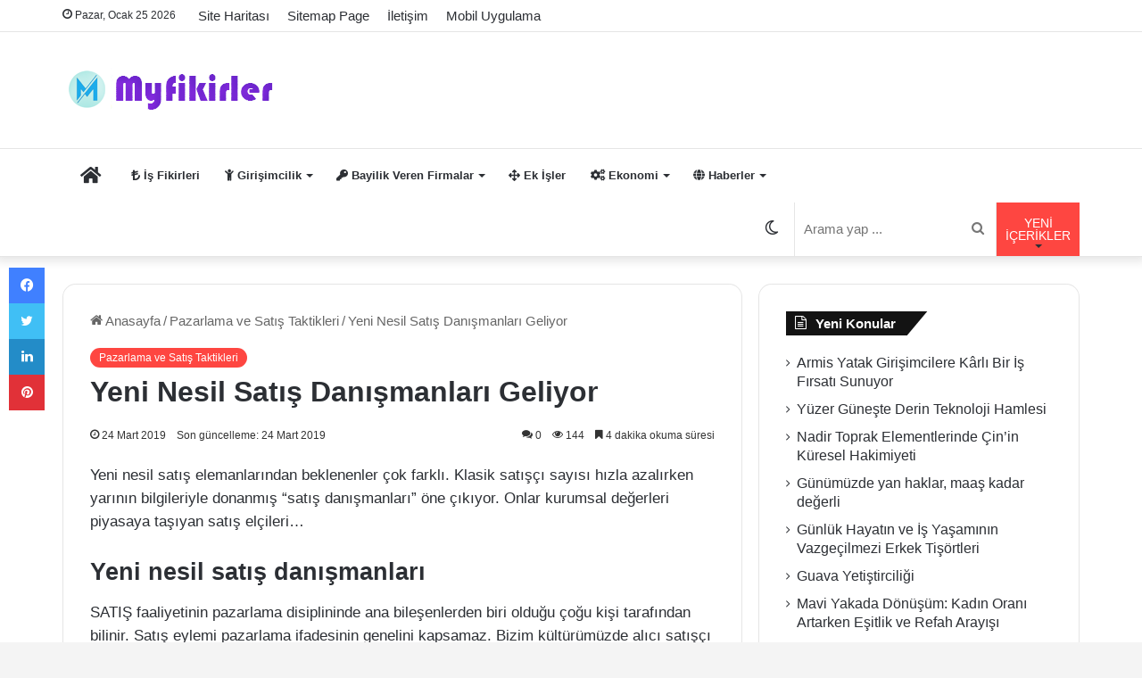

--- FILE ---
content_type: text/html; charset=UTF-8
request_url: https://www.myfikirler.org/yeni-nesil-satis-danismanlari-geliyor.html
body_size: 32438
content:
<!DOCTYPE html>
<html lang="tr" class="" data-skin="light" prefix="og: https://ogp.me/ns#">
<head><meta charset="UTF-8" /><script>if(navigator.userAgent.match(/MSIE|Internet Explorer/i)||navigator.userAgent.match(/Trident\/7\..*?rv:11/i)){var href=document.location.href;if(!href.match(/[?&]nowprocket/)){if(href.indexOf("?")==-1){if(href.indexOf("#")==-1){document.location.href=href+"?nowprocket=1"}else{document.location.href=href.replace("#","?nowprocket=1#")}}else{if(href.indexOf("#")==-1){document.location.href=href+"&nowprocket=1"}else{document.location.href=href.replace("#","&nowprocket=1#")}}}}</script><script>class RocketLazyLoadScripts{constructor(){this.v="1.2.3",this.triggerEvents=["keydown","mousedown","mousemove","touchmove","touchstart","touchend","wheel"],this.userEventHandler=this._triggerListener.bind(this),this.touchStartHandler=this._onTouchStart.bind(this),this.touchMoveHandler=this._onTouchMove.bind(this),this.touchEndHandler=this._onTouchEnd.bind(this),this.clickHandler=this._onClick.bind(this),this.interceptedClicks=[],window.addEventListener("pageshow",t=>{this.persisted=t.persisted}),window.addEventListener("DOMContentLoaded",()=>{this._preconnect3rdParties()}),this.delayedScripts={normal:[],async:[],defer:[]},this.trash=[],this.allJQueries=[]}_addUserInteractionListener(t){if(document.hidden){t._triggerListener();return}this.triggerEvents.forEach(e=>window.addEventListener(e,t.userEventHandler,{passive:!0})),window.addEventListener("touchstart",t.touchStartHandler,{passive:!0}),window.addEventListener("mousedown",t.touchStartHandler),document.addEventListener("visibilitychange",t.userEventHandler)}_removeUserInteractionListener(){this.triggerEvents.forEach(t=>window.removeEventListener(t,this.userEventHandler,{passive:!0})),document.removeEventListener("visibilitychange",this.userEventHandler)}_onTouchStart(t){"HTML"!==t.target.tagName&&(window.addEventListener("touchend",this.touchEndHandler),window.addEventListener("mouseup",this.touchEndHandler),window.addEventListener("touchmove",this.touchMoveHandler,{passive:!0}),window.addEventListener("mousemove",this.touchMoveHandler),t.target.addEventListener("click",this.clickHandler),this._renameDOMAttribute(t.target,"onclick","rocket-onclick"),this._pendingClickStarted())}_onTouchMove(t){window.removeEventListener("touchend",this.touchEndHandler),window.removeEventListener("mouseup",this.touchEndHandler),window.removeEventListener("touchmove",this.touchMoveHandler,{passive:!0}),window.removeEventListener("mousemove",this.touchMoveHandler),t.target.removeEventListener("click",this.clickHandler),this._renameDOMAttribute(t.target,"rocket-onclick","onclick"),this._pendingClickFinished()}_onTouchEnd(t){window.removeEventListener("touchend",this.touchEndHandler),window.removeEventListener("mouseup",this.touchEndHandler),window.removeEventListener("touchmove",this.touchMoveHandler,{passive:!0}),window.removeEventListener("mousemove",this.touchMoveHandler)}_onClick(t){t.target.removeEventListener("click",this.clickHandler),this._renameDOMAttribute(t.target,"rocket-onclick","onclick"),this.interceptedClicks.push(t),t.preventDefault(),t.stopPropagation(),t.stopImmediatePropagation(),this._pendingClickFinished()}_replayClicks(){window.removeEventListener("touchstart",this.touchStartHandler,{passive:!0}),window.removeEventListener("mousedown",this.touchStartHandler),this.interceptedClicks.forEach(t=>{t.target.dispatchEvent(new MouseEvent("click",{view:t.view,bubbles:!0,cancelable:!0}))})}_waitForPendingClicks(){return new Promise(t=>{this._isClickPending?this._pendingClickFinished=t:t()})}_pendingClickStarted(){this._isClickPending=!0}_pendingClickFinished(){this._isClickPending=!1}_renameDOMAttribute(t,e,r){t.hasAttribute&&t.hasAttribute(e)&&(event.target.setAttribute(r,event.target.getAttribute(e)),event.target.removeAttribute(e))}_triggerListener(){this._removeUserInteractionListener(this),"loading"===document.readyState?document.addEventListener("DOMContentLoaded",this._loadEverythingNow.bind(this)):this._loadEverythingNow()}_preconnect3rdParties(){let t=[];document.querySelectorAll("script[type=rocketlazyloadscript]").forEach(e=>{if(e.hasAttribute("src")){let r=new URL(e.src).origin;r!==location.origin&&t.push({src:r,crossOrigin:e.crossOrigin||"module"===e.getAttribute("data-rocket-type")})}}),t=[...new Map(t.map(t=>[JSON.stringify(t),t])).values()],this._batchInjectResourceHints(t,"preconnect")}async _loadEverythingNow(){this.lastBreath=Date.now(),this._delayEventListeners(this),this._delayJQueryReady(this),this._handleDocumentWrite(),this._registerAllDelayedScripts(),this._preloadAllScripts(),await this._loadScriptsFromList(this.delayedScripts.normal),await this._loadScriptsFromList(this.delayedScripts.defer),await this._loadScriptsFromList(this.delayedScripts.async);try{await this._triggerDOMContentLoaded(),await this._triggerWindowLoad()}catch(t){console.error(t)}window.dispatchEvent(new Event("rocket-allScriptsLoaded")),this._waitForPendingClicks().then(()=>{this._replayClicks()}),this._emptyTrash()}_registerAllDelayedScripts(){document.querySelectorAll("script[type=rocketlazyloadscript]").forEach(t=>{t.hasAttribute("data-rocket-src")?t.hasAttribute("async")&&!1!==t.async?this.delayedScripts.async.push(t):t.hasAttribute("defer")&&!1!==t.defer||"module"===t.getAttribute("data-rocket-type")?this.delayedScripts.defer.push(t):this.delayedScripts.normal.push(t):this.delayedScripts.normal.push(t)})}async _transformScript(t){return new Promise((await this._littleBreath(),navigator.userAgent.indexOf("Firefox/")>0||""===navigator.vendor)?e=>{let r=document.createElement("script");[...t.attributes].forEach(t=>{let e=t.nodeName;"type"!==e&&("data-rocket-type"===e&&(e="type"),"data-rocket-src"===e&&(e="src"),r.setAttribute(e,t.nodeValue))}),t.text&&(r.text=t.text),r.hasAttribute("src")?(r.addEventListener("load",e),r.addEventListener("error",e)):(r.text=t.text,e());try{t.parentNode.replaceChild(r,t)}catch(i){e()}}:async e=>{function r(){t.setAttribute("data-rocket-status","failed"),e()}try{let i=t.getAttribute("data-rocket-type"),n=t.getAttribute("data-rocket-src");t.text,i?(t.type=i,t.removeAttribute("data-rocket-type")):t.removeAttribute("type"),t.addEventListener("load",function r(){t.setAttribute("data-rocket-status","executed"),e()}),t.addEventListener("error",r),n?(t.removeAttribute("data-rocket-src"),t.src=n):t.src="data:text/javascript;base64,"+window.btoa(unescape(encodeURIComponent(t.text)))}catch(s){r()}})}async _loadScriptsFromList(t){let e=t.shift();return e&&e.isConnected?(await this._transformScript(e),this._loadScriptsFromList(t)):Promise.resolve()}_preloadAllScripts(){this._batchInjectResourceHints([...this.delayedScripts.normal,...this.delayedScripts.defer,...this.delayedScripts.async],"preload")}_batchInjectResourceHints(t,e){var r=document.createDocumentFragment();t.forEach(t=>{let i=t.getAttribute&&t.getAttribute("data-rocket-src")||t.src;if(i){let n=document.createElement("link");n.href=i,n.rel=e,"preconnect"!==e&&(n.as="script"),t.getAttribute&&"module"===t.getAttribute("data-rocket-type")&&(n.crossOrigin=!0),t.crossOrigin&&(n.crossOrigin=t.crossOrigin),t.integrity&&(n.integrity=t.integrity),r.appendChild(n),this.trash.push(n)}}),document.head.appendChild(r)}_delayEventListeners(t){let e={};function r(t,r){!function t(r){!e[r]&&(e[r]={originalFunctions:{add:r.addEventListener,remove:r.removeEventListener},eventsToRewrite:[]},r.addEventListener=function(){arguments[0]=i(arguments[0]),e[r].originalFunctions.add.apply(r,arguments)},r.removeEventListener=function(){arguments[0]=i(arguments[0]),e[r].originalFunctions.remove.apply(r,arguments)});function i(t){return e[r].eventsToRewrite.indexOf(t)>=0?"rocket-"+t:t}}(t),e[t].eventsToRewrite.push(r)}function i(t,e){let r=t[e];Object.defineProperty(t,e,{get:()=>r||function(){},set(i){t["rocket"+e]=r=i}})}r(document,"DOMContentLoaded"),r(window,"DOMContentLoaded"),r(window,"load"),r(window,"pageshow"),r(document,"readystatechange"),i(document,"onreadystatechange"),i(window,"onload"),i(window,"onpageshow")}_delayJQueryReady(t){let e;function r(r){if(r&&r.fn&&!t.allJQueries.includes(r)){r.fn.ready=r.fn.init.prototype.ready=function(e){return t.domReadyFired?e.bind(document)(r):document.addEventListener("rocket-DOMContentLoaded",()=>e.bind(document)(r)),r([])};let i=r.fn.on;r.fn.on=r.fn.init.prototype.on=function(){if(this[0]===window){function t(t){return t.split(" ").map(t=>"load"===t||0===t.indexOf("load.")?"rocket-jquery-load":t).join(" ")}"string"==typeof arguments[0]||arguments[0]instanceof String?arguments[0]=t(arguments[0]):"object"==typeof arguments[0]&&Object.keys(arguments[0]).forEach(e=>{let r=arguments[0][e];delete arguments[0][e],arguments[0][t(e)]=r})}return i.apply(this,arguments),this},t.allJQueries.push(r)}e=r}r(window.jQuery),Object.defineProperty(window,"jQuery",{get:()=>e,set(t){r(t)}})}async _triggerDOMContentLoaded(){this.domReadyFired=!0,await this._littleBreath(),document.dispatchEvent(new Event("rocket-DOMContentLoaded")),await this._littleBreath(),window.dispatchEvent(new Event("rocket-DOMContentLoaded")),await this._littleBreath(),document.dispatchEvent(new Event("rocket-readystatechange")),await this._littleBreath(),document.rocketonreadystatechange&&document.rocketonreadystatechange()}async _triggerWindowLoad(){await this._littleBreath(),window.dispatchEvent(new Event("rocket-load")),await this._littleBreath(),window.rocketonload&&window.rocketonload(),await this._littleBreath(),this.allJQueries.forEach(t=>t(window).trigger("rocket-jquery-load")),await this._littleBreath();let t=new Event("rocket-pageshow");t.persisted=this.persisted,window.dispatchEvent(t),await this._littleBreath(),window.rocketonpageshow&&window.rocketonpageshow({persisted:this.persisted})}_handleDocumentWrite(){let t=new Map;document.write=document.writeln=function(e){let r=document.currentScript;r||console.error("WPRocket unable to document.write this: "+e);let i=document.createRange(),n=r.parentElement,s=t.get(r);void 0===s&&(s=r.nextSibling,t.set(r,s));let a=document.createDocumentFragment();i.setStart(a,0),a.appendChild(i.createContextualFragment(e)),n.insertBefore(a,s)}}async _littleBreath(){Date.now()-this.lastBreath>45&&(await this._requestAnimFrame(),this.lastBreath=Date.now())}async _requestAnimFrame(){return document.hidden?new Promise(t=>setTimeout(t)):new Promise(t=>requestAnimationFrame(t))}_emptyTrash(){this.trash.forEach(t=>t.remove())}static run(){let t=new RocketLazyLoadScripts;t._addUserInteractionListener(t)}}RocketLazyLoadScripts.run();</script>
	
	<link rel="profile" href="https://gmpg.org/xfn/11" />
	
<!-- Rank Math&#039;a Göre Arama Motoru Optimizasyonu - https://rankmath.com/ -->
<title>Yeni Nesil Satış Danışmanları Geliyor - Myfikirler.org</title>
<link rel="preload" as="font" href="https://www.myfikirler.org/wp-content/themes/jannah-v5.1.1/assets/fonts/tielabs-fonticon/tielabs-fonticon.woff" crossorigin>
<link rel="preload" as="font" href="https://www.myfikirler.org/wp-content/themes/jannah-v5.1.1/assets/fonts/fontawesome/fa-solid-900.woff2" crossorigin>
<meta name="description" content="Yeni nesil satış elemanlarından beklenenler çok farklı. Klasik satışçı sayısı hızla azalırken yarının bilgileriyle donanmış &quot;satış danışmanları&quot; öne çıkıyor."/>
<meta name="robots" content="follow, index, max-snippet:-1, max-video-preview:-1, max-image-preview:large"/>
<link rel="canonical" href="https://www.myfikirler.org/yeni-nesil-satis-danismanlari-geliyor.html" />
<meta property="og:locale" content="tr_TR" />
<meta property="og:type" content="article" />
<meta property="og:title" content="Yeni Nesil Satış Danışmanları Geliyor - Myfikirler.org" />
<meta property="og:description" content="Yeni nesil satış elemanlarından beklenenler çok farklı. Klasik satışçı sayısı hızla azalırken yarının bilgileriyle donanmış &quot;satış danışmanları&quot; öne çıkıyor." />
<meta property="og:url" content="https://www.myfikirler.org/yeni-nesil-satis-danismanlari-geliyor.html" />
<meta property="og:site_name" content="Myfikirler: İş Fikirleri ve Bayilik Veren Firmalar" />
<meta property="article:publisher" content="https://www.facebook.com/isfikirleri1" />
<meta property="article:tag" content="Başarılı Satış" />
<meta property="article:tag" content="Satış Uzmanı" />
<meta property="article:tag" content="Satış Yöntemleri" />
<meta property="article:section" content="Pazarlama ve Satış Taktikleri" />
<meta property="og:image" content="https://www.myfikirler.org/wp-content/uploads2/2019/03/yeni-nesil-satis-danismani.jpg" />
<meta property="og:image:secure_url" content="https://www.myfikirler.org/wp-content/uploads2/2019/03/yeni-nesil-satis-danismani.jpg" />
<meta property="og:image:width" content="660" />
<meta property="og:image:height" content="330" />
<meta property="og:image:alt" content="Satış İşi" />
<meta property="og:image:type" content="image/jpeg" />
<meta property="article:published_time" content="2019-03-24T21:27:25+03:00" />
<meta name="twitter:card" content="summary_large_image" />
<meta name="twitter:title" content="Yeni Nesil Satış Danışmanları Geliyor - Myfikirler.org" />
<meta name="twitter:description" content="Yeni nesil satış elemanlarından beklenenler çok farklı. Klasik satışçı sayısı hızla azalırken yarının bilgileriyle donanmış &quot;satış danışmanları&quot; öne çıkıyor." />
<meta name="twitter:site" content="@myfikirler" />
<meta name="twitter:creator" content="@myfikirler" />
<meta name="twitter:image" content="https://www.myfikirler.org/wp-content/uploads2/2019/03/yeni-nesil-satis-danismani.jpg" />
<meta name="twitter:label1" content="Yazan" />
<meta name="twitter:data1" content="is fikirleri" />
<meta name="twitter:label2" content="Okuma süresi" />
<meta name="twitter:data2" content="4 dakika" />
<script type="application/ld+json" class="rank-math-schema">{"@context":"https://schema.org","@graph":[{"@type":["Person","Organization"],"@id":"https://www.myfikirler.org/#person","name":"is fikirleri","sameAs":["https://www.facebook.com/isfikirleri1","https://twitter.com/myfikirler"],"logo":{"@type":"ImageObject","@id":"https://www.myfikirler.org/#logo","url":"https://www.myfikirler.org/wp-content/uploads2/2019/04/myfikirler.jpg","contentUrl":"https://www.myfikirler.org/wp-content/uploads2/2019/04/myfikirler.jpg","caption":"Myfikirler: \u0130\u015f Fikirleri ve Bayilik Veren Firmalar","inLanguage":"tr","width":"300","height":"50"},"image":{"@type":"ImageObject","@id":"https://www.myfikirler.org/#logo","url":"https://www.myfikirler.org/wp-content/uploads2/2019/04/myfikirler.jpg","contentUrl":"https://www.myfikirler.org/wp-content/uploads2/2019/04/myfikirler.jpg","caption":"Myfikirler: \u0130\u015f Fikirleri ve Bayilik Veren Firmalar","inLanguage":"tr","width":"300","height":"50"}},{"@type":"WebSite","@id":"https://www.myfikirler.org/#website","url":"https://www.myfikirler.org","name":"Myfikirler: \u0130\u015f Fikirleri ve Bayilik Veren Firmalar","publisher":{"@id":"https://www.myfikirler.org/#person"},"inLanguage":"tr"},{"@type":"ImageObject","@id":"https://www.myfikirler.org/wp-content/uploads2/2019/03/yeni-nesil-satis-danismani.jpg","url":"https://www.myfikirler.org/wp-content/uploads2/2019/03/yeni-nesil-satis-danismani.jpg","width":"660","height":"330","caption":"Sat\u0131\u015f \u0130\u015fi","inLanguage":"tr"},{"@type":"BreadcrumbList","@id":"https://www.myfikirler.org/yeni-nesil-satis-danismanlari-geliyor.html#breadcrumb","itemListElement":[{"@type":"ListItem","position":"1","item":{"@id":"https://www.myfikirler.org","name":"Anasayfa"}},{"@type":"ListItem","position":"2","item":{"@id":"https://www.myfikirler.org/category/pazarlama-ve-satis","name":"Pazarlama ve Sat\u0131\u015f Taktikleri"}},{"@type":"ListItem","position":"3","item":{"@id":"https://www.myfikirler.org/yeni-nesil-satis-danismanlari-geliyor.html","name":"Yeni Nesil Sat\u0131\u015f Dan\u0131\u015fmanlar\u0131 Geliyor"}}]},{"@type":"WebPage","@id":"https://www.myfikirler.org/yeni-nesil-satis-danismanlari-geliyor.html#webpage","url":"https://www.myfikirler.org/yeni-nesil-satis-danismanlari-geliyor.html","name":"Yeni Nesil Sat\u0131\u015f Dan\u0131\u015fmanlar\u0131 Geliyor - Myfikirler.org","datePublished":"2019-03-24T21:27:25+03:00","dateModified":"2019-03-24T21:27:25+03:00","isPartOf":{"@id":"https://www.myfikirler.org/#website"},"primaryImageOfPage":{"@id":"https://www.myfikirler.org/wp-content/uploads2/2019/03/yeni-nesil-satis-danismani.jpg"},"inLanguage":"tr","breadcrumb":{"@id":"https://www.myfikirler.org/yeni-nesil-satis-danismanlari-geliyor.html#breadcrumb"}},{"@type":"Person","@id":"https://www.myfikirler.org/yeni-nesil-satis-danismanlari-geliyor.html#author","name":"is fikirleri","image":{"@type":"ImageObject","@id":"https://secure.gravatar.com/avatar/0d5318413bed8ef79e0f35cfd911d36cd95854e862c198079ce519813543e7bf?s=96&amp;d=blank&amp;r=g","url":"https://secure.gravatar.com/avatar/0d5318413bed8ef79e0f35cfd911d36cd95854e862c198079ce519813543e7bf?s=96&amp;d=blank&amp;r=g","caption":"is fikirleri","inLanguage":"tr"},"sameAs":["https://www.myfikirler.org"]},{"@type":"BlogPosting","headline":"Yeni Nesil Sat\u0131\u015f Dan\u0131\u015fmanlar\u0131 Geliyor - Myfikirler.org","datePublished":"2019-03-24T21:27:25+03:00","dateModified":"2019-03-24T21:27:25+03:00","articleSection":"Pazarlama ve Sat\u0131\u015f Taktikleri","author":{"@id":"https://www.myfikirler.org/yeni-nesil-satis-danismanlari-geliyor.html#author","name":"is fikirleri"},"publisher":{"@id":"https://www.myfikirler.org/#person"},"description":"Yeni nesil sat\u0131\u015f elemanlar\u0131ndan beklenenler \u00e7ok farkl\u0131. Klasik sat\u0131\u015f\u00e7\u0131 say\u0131s\u0131 h\u0131zla azal\u0131rken yar\u0131n\u0131n bilgileriyle donanm\u0131\u015f &quot;sat\u0131\u015f dan\u0131\u015fmanlar\u0131&quot; \u00f6ne \u00e7\u0131k\u0131yor.","name":"Yeni Nesil Sat\u0131\u015f Dan\u0131\u015fmanlar\u0131 Geliyor - Myfikirler.org","@id":"https://www.myfikirler.org/yeni-nesil-satis-danismanlari-geliyor.html#richSnippet","isPartOf":{"@id":"https://www.myfikirler.org/yeni-nesil-satis-danismanlari-geliyor.html#webpage"},"image":{"@id":"https://www.myfikirler.org/wp-content/uploads2/2019/03/yeni-nesil-satis-danismani.jpg"},"inLanguage":"tr","mainEntityOfPage":{"@id":"https://www.myfikirler.org/yeni-nesil-satis-danismanlari-geliyor.html#webpage"}}]}</script>
<!-- /Rank Math WordPress SEO eklentisi -->

<link rel='dns-prefetch' href='//adservice.google.com' />
<link rel='dns-prefetch' href='//pagead2.googlesyndication.com' />
<link rel='dns-prefetch' href='//tpc.googlesyndication.com' />
<link rel='dns-prefetch' href='//ad.doubleclick.net' />
<link rel='dns-prefetch' href='//mc.yandex.ru' />
<link rel='dns-prefetch' href='//googleads.g.doubleclick.net' />
<link rel='dns-prefetch' href='//maps.googleapis.com' />
<link rel='dns-prefetch' href='//maps.gstatic.com' />
<link rel='dns-prefetch' href='//fonts.googleapis.com' />
<link rel='dns-prefetch' href='//fonts.gstatic.com' />
<link rel='dns-prefetch' href='//ajax.googleapis.com' />
<link rel='dns-prefetch' href='//apis.google.com' />
<link rel='dns-prefetch' href='//google-analytics.com' />
<link rel='dns-prefetch' href='//www.google-analytics.com' />
<link rel='dns-prefetch' href='//ssl.google-analytics.com' />
<link rel='dns-prefetch' href='//www.googletagmanager.com' />
<link rel='dns-prefetch' href='//www.googletagservices.com' />

<link rel="alternate" type="application/rss+xml" title="Myfikirler: İş Fikirleri ve Bayilik Veren Firmalar &raquo; akışı" href="https://www.myfikirler.org/feed" />
<link rel="alternate" type="application/rss+xml" title="Myfikirler: İş Fikirleri ve Bayilik Veren Firmalar &raquo; yorum akışı" href="https://www.myfikirler.org/comments/feed" />
		<script type="rocketlazyloadscript" data-rocket-type="text/javascript">try{if("undefined"!=typeof localStorage){var tieSkin=localStorage.getItem("tie-skin"),html=document.getElementsByTagName("html")[0].classList,htmlSkin="light";if(html.contains("dark-skin")&&(htmlSkin="dark"),null!=tieSkin&&tieSkin!=htmlSkin){html.add("tie-skin-inverted");var tieSkinInverted=!0}"dark"==tieSkin?html.add("dark-skin"):"light"==tieSkin&&html.remove("dark-skin")}}catch(t){console.log(t)}</script>
		<link rel="alternate" type="application/rss+xml" title="Myfikirler: İş Fikirleri ve Bayilik Veren Firmalar &raquo; Yeni Nesil Satış Danışmanları Geliyor yorum akışı" href="https://www.myfikirler.org/yeni-nesil-satis-danismanlari-geliyor.html/feed" />

		<style type="text/css">
			:root{
			
					--main-nav-background: #FFFFFF;
					--main-nav-secondry-background: rgba(0,0,0,0.03);
					--main-nav-primary-color: #0088ff;
					--main-nav-contrast-primary-color: #FFFFFF;
					--main-nav-text-color: #2c2f34;
					--main-nav-secondry-text-color: rgba(0,0,0,0.5);
					--main-nav-main-border-color: rgba(0,0,0,0.1);
					--main-nav-secondry-border-color: rgba(0,0,0,0.08);
				
			}
		</style>
	<link rel="alternate" title="oEmbed (JSON)" type="application/json+oembed" href="https://www.myfikirler.org/wp-json/oembed/1.0/embed?url=https%3A%2F%2Fwww.myfikirler.org%2Fyeni-nesil-satis-danismanlari-geliyor.html" />
<link rel="alternate" title="oEmbed (XML)" type="text/xml+oembed" href="https://www.myfikirler.org/wp-json/oembed/1.0/embed?url=https%3A%2F%2Fwww.myfikirler.org%2Fyeni-nesil-satis-danismanlari-geliyor.html&#038;format=xml" />
<meta name="viewport" content="width=device-width, initial-scale=1.0" /><style id='wp-img-auto-sizes-contain-inline-css' type='text/css'>
img:is([sizes=auto i],[sizes^="auto," i]){contain-intrinsic-size:3000px 1500px}
/*# sourceURL=wp-img-auto-sizes-contain-inline-css */
</style>
<style id='wp-emoji-styles-inline-css' type='text/css'>

	img.wp-smiley, img.emoji {
		display: inline !important;
		border: none !important;
		box-shadow: none !important;
		height: 1em !important;
		width: 1em !important;
		margin: 0 0.07em !important;
		vertical-align: -0.1em !important;
		background: none !important;
		padding: 0 !important;
	}
/*# sourceURL=wp-emoji-styles-inline-css */
</style>
<style id='wp-block-library-inline-css' type='text/css'>
:root{--wp-block-synced-color:#7a00df;--wp-block-synced-color--rgb:122,0,223;--wp-bound-block-color:var(--wp-block-synced-color);--wp-editor-canvas-background:#ddd;--wp-admin-theme-color:#007cba;--wp-admin-theme-color--rgb:0,124,186;--wp-admin-theme-color-darker-10:#006ba1;--wp-admin-theme-color-darker-10--rgb:0,107,160.5;--wp-admin-theme-color-darker-20:#005a87;--wp-admin-theme-color-darker-20--rgb:0,90,135;--wp-admin-border-width-focus:2px}@media (min-resolution:192dpi){:root{--wp-admin-border-width-focus:1.5px}}.wp-element-button{cursor:pointer}:root .has-very-light-gray-background-color{background-color:#eee}:root .has-very-dark-gray-background-color{background-color:#313131}:root .has-very-light-gray-color{color:#eee}:root .has-very-dark-gray-color{color:#313131}:root .has-vivid-green-cyan-to-vivid-cyan-blue-gradient-background{background:linear-gradient(135deg,#00d084,#0693e3)}:root .has-purple-crush-gradient-background{background:linear-gradient(135deg,#34e2e4,#4721fb 50%,#ab1dfe)}:root .has-hazy-dawn-gradient-background{background:linear-gradient(135deg,#faaca8,#dad0ec)}:root .has-subdued-olive-gradient-background{background:linear-gradient(135deg,#fafae1,#67a671)}:root .has-atomic-cream-gradient-background{background:linear-gradient(135deg,#fdd79a,#004a59)}:root .has-nightshade-gradient-background{background:linear-gradient(135deg,#330968,#31cdcf)}:root .has-midnight-gradient-background{background:linear-gradient(135deg,#020381,#2874fc)}:root{--wp--preset--font-size--normal:16px;--wp--preset--font-size--huge:42px}.has-regular-font-size{font-size:1em}.has-larger-font-size{font-size:2.625em}.has-normal-font-size{font-size:var(--wp--preset--font-size--normal)}.has-huge-font-size{font-size:var(--wp--preset--font-size--huge)}.has-text-align-center{text-align:center}.has-text-align-left{text-align:left}.has-text-align-right{text-align:right}.has-fit-text{white-space:nowrap!important}#end-resizable-editor-section{display:none}.aligncenter{clear:both}.items-justified-left{justify-content:flex-start}.items-justified-center{justify-content:center}.items-justified-right{justify-content:flex-end}.items-justified-space-between{justify-content:space-between}.screen-reader-text{border:0;clip-path:inset(50%);height:1px;margin:-1px;overflow:hidden;padding:0;position:absolute;width:1px;word-wrap:normal!important}.screen-reader-text:focus{background-color:#ddd;clip-path:none;color:#444;display:block;font-size:1em;height:auto;left:5px;line-height:normal;padding:15px 23px 14px;text-decoration:none;top:5px;width:auto;z-index:100000}html :where(.has-border-color){border-style:solid}html :where([style*=border-top-color]){border-top-style:solid}html :where([style*=border-right-color]){border-right-style:solid}html :where([style*=border-bottom-color]){border-bottom-style:solid}html :where([style*=border-left-color]){border-left-style:solid}html :where([style*=border-width]){border-style:solid}html :where([style*=border-top-width]){border-top-style:solid}html :where([style*=border-right-width]){border-right-style:solid}html :where([style*=border-bottom-width]){border-bottom-style:solid}html :where([style*=border-left-width]){border-left-style:solid}html :where(img[class*=wp-image-]){height:auto;max-width:100%}:where(figure){margin:0 0 1em}html :where(.is-position-sticky){--wp-admin--admin-bar--position-offset:var(--wp-admin--admin-bar--height,0px)}@media screen and (max-width:600px){html :where(.is-position-sticky){--wp-admin--admin-bar--position-offset:0px}}

/*# sourceURL=wp-block-library-inline-css */
</style><style id='global-styles-inline-css' type='text/css'>
:root{--wp--preset--aspect-ratio--square: 1;--wp--preset--aspect-ratio--4-3: 4/3;--wp--preset--aspect-ratio--3-4: 3/4;--wp--preset--aspect-ratio--3-2: 3/2;--wp--preset--aspect-ratio--2-3: 2/3;--wp--preset--aspect-ratio--16-9: 16/9;--wp--preset--aspect-ratio--9-16: 9/16;--wp--preset--color--black: #000000;--wp--preset--color--cyan-bluish-gray: #abb8c3;--wp--preset--color--white: #ffffff;--wp--preset--color--pale-pink: #f78da7;--wp--preset--color--vivid-red: #cf2e2e;--wp--preset--color--luminous-vivid-orange: #ff6900;--wp--preset--color--luminous-vivid-amber: #fcb900;--wp--preset--color--light-green-cyan: #7bdcb5;--wp--preset--color--vivid-green-cyan: #00d084;--wp--preset--color--pale-cyan-blue: #8ed1fc;--wp--preset--color--vivid-cyan-blue: #0693e3;--wp--preset--color--vivid-purple: #9b51e0;--wp--preset--gradient--vivid-cyan-blue-to-vivid-purple: linear-gradient(135deg,rgb(6,147,227) 0%,rgb(155,81,224) 100%);--wp--preset--gradient--light-green-cyan-to-vivid-green-cyan: linear-gradient(135deg,rgb(122,220,180) 0%,rgb(0,208,130) 100%);--wp--preset--gradient--luminous-vivid-amber-to-luminous-vivid-orange: linear-gradient(135deg,rgb(252,185,0) 0%,rgb(255,105,0) 100%);--wp--preset--gradient--luminous-vivid-orange-to-vivid-red: linear-gradient(135deg,rgb(255,105,0) 0%,rgb(207,46,46) 100%);--wp--preset--gradient--very-light-gray-to-cyan-bluish-gray: linear-gradient(135deg,rgb(238,238,238) 0%,rgb(169,184,195) 100%);--wp--preset--gradient--cool-to-warm-spectrum: linear-gradient(135deg,rgb(74,234,220) 0%,rgb(151,120,209) 20%,rgb(207,42,186) 40%,rgb(238,44,130) 60%,rgb(251,105,98) 80%,rgb(254,248,76) 100%);--wp--preset--gradient--blush-light-purple: linear-gradient(135deg,rgb(255,206,236) 0%,rgb(152,150,240) 100%);--wp--preset--gradient--blush-bordeaux: linear-gradient(135deg,rgb(254,205,165) 0%,rgb(254,45,45) 50%,rgb(107,0,62) 100%);--wp--preset--gradient--luminous-dusk: linear-gradient(135deg,rgb(255,203,112) 0%,rgb(199,81,192) 50%,rgb(65,88,208) 100%);--wp--preset--gradient--pale-ocean: linear-gradient(135deg,rgb(255,245,203) 0%,rgb(182,227,212) 50%,rgb(51,167,181) 100%);--wp--preset--gradient--electric-grass: linear-gradient(135deg,rgb(202,248,128) 0%,rgb(113,206,126) 100%);--wp--preset--gradient--midnight: linear-gradient(135deg,rgb(2,3,129) 0%,rgb(40,116,252) 100%);--wp--preset--font-size--small: 13px;--wp--preset--font-size--medium: 20px;--wp--preset--font-size--large: 36px;--wp--preset--font-size--x-large: 42px;--wp--preset--spacing--20: 0.44rem;--wp--preset--spacing--30: 0.67rem;--wp--preset--spacing--40: 1rem;--wp--preset--spacing--50: 1.5rem;--wp--preset--spacing--60: 2.25rem;--wp--preset--spacing--70: 3.38rem;--wp--preset--spacing--80: 5.06rem;--wp--preset--shadow--natural: 6px 6px 9px rgba(0, 0, 0, 0.2);--wp--preset--shadow--deep: 12px 12px 50px rgba(0, 0, 0, 0.4);--wp--preset--shadow--sharp: 6px 6px 0px rgba(0, 0, 0, 0.2);--wp--preset--shadow--outlined: 6px 6px 0px -3px rgb(255, 255, 255), 6px 6px rgb(0, 0, 0);--wp--preset--shadow--crisp: 6px 6px 0px rgb(0, 0, 0);}:where(.is-layout-flex){gap: 0.5em;}:where(.is-layout-grid){gap: 0.5em;}body .is-layout-flex{display: flex;}.is-layout-flex{flex-wrap: wrap;align-items: center;}.is-layout-flex > :is(*, div){margin: 0;}body .is-layout-grid{display: grid;}.is-layout-grid > :is(*, div){margin: 0;}:where(.wp-block-columns.is-layout-flex){gap: 2em;}:where(.wp-block-columns.is-layout-grid){gap: 2em;}:where(.wp-block-post-template.is-layout-flex){gap: 1.25em;}:where(.wp-block-post-template.is-layout-grid){gap: 1.25em;}.has-black-color{color: var(--wp--preset--color--black) !important;}.has-cyan-bluish-gray-color{color: var(--wp--preset--color--cyan-bluish-gray) !important;}.has-white-color{color: var(--wp--preset--color--white) !important;}.has-pale-pink-color{color: var(--wp--preset--color--pale-pink) !important;}.has-vivid-red-color{color: var(--wp--preset--color--vivid-red) !important;}.has-luminous-vivid-orange-color{color: var(--wp--preset--color--luminous-vivid-orange) !important;}.has-luminous-vivid-amber-color{color: var(--wp--preset--color--luminous-vivid-amber) !important;}.has-light-green-cyan-color{color: var(--wp--preset--color--light-green-cyan) !important;}.has-vivid-green-cyan-color{color: var(--wp--preset--color--vivid-green-cyan) !important;}.has-pale-cyan-blue-color{color: var(--wp--preset--color--pale-cyan-blue) !important;}.has-vivid-cyan-blue-color{color: var(--wp--preset--color--vivid-cyan-blue) !important;}.has-vivid-purple-color{color: var(--wp--preset--color--vivid-purple) !important;}.has-black-background-color{background-color: var(--wp--preset--color--black) !important;}.has-cyan-bluish-gray-background-color{background-color: var(--wp--preset--color--cyan-bluish-gray) !important;}.has-white-background-color{background-color: var(--wp--preset--color--white) !important;}.has-pale-pink-background-color{background-color: var(--wp--preset--color--pale-pink) !important;}.has-vivid-red-background-color{background-color: var(--wp--preset--color--vivid-red) !important;}.has-luminous-vivid-orange-background-color{background-color: var(--wp--preset--color--luminous-vivid-orange) !important;}.has-luminous-vivid-amber-background-color{background-color: var(--wp--preset--color--luminous-vivid-amber) !important;}.has-light-green-cyan-background-color{background-color: var(--wp--preset--color--light-green-cyan) !important;}.has-vivid-green-cyan-background-color{background-color: var(--wp--preset--color--vivid-green-cyan) !important;}.has-pale-cyan-blue-background-color{background-color: var(--wp--preset--color--pale-cyan-blue) !important;}.has-vivid-cyan-blue-background-color{background-color: var(--wp--preset--color--vivid-cyan-blue) !important;}.has-vivid-purple-background-color{background-color: var(--wp--preset--color--vivid-purple) !important;}.has-black-border-color{border-color: var(--wp--preset--color--black) !important;}.has-cyan-bluish-gray-border-color{border-color: var(--wp--preset--color--cyan-bluish-gray) !important;}.has-white-border-color{border-color: var(--wp--preset--color--white) !important;}.has-pale-pink-border-color{border-color: var(--wp--preset--color--pale-pink) !important;}.has-vivid-red-border-color{border-color: var(--wp--preset--color--vivid-red) !important;}.has-luminous-vivid-orange-border-color{border-color: var(--wp--preset--color--luminous-vivid-orange) !important;}.has-luminous-vivid-amber-border-color{border-color: var(--wp--preset--color--luminous-vivid-amber) !important;}.has-light-green-cyan-border-color{border-color: var(--wp--preset--color--light-green-cyan) !important;}.has-vivid-green-cyan-border-color{border-color: var(--wp--preset--color--vivid-green-cyan) !important;}.has-pale-cyan-blue-border-color{border-color: var(--wp--preset--color--pale-cyan-blue) !important;}.has-vivid-cyan-blue-border-color{border-color: var(--wp--preset--color--vivid-cyan-blue) !important;}.has-vivid-purple-border-color{border-color: var(--wp--preset--color--vivid-purple) !important;}.has-vivid-cyan-blue-to-vivid-purple-gradient-background{background: var(--wp--preset--gradient--vivid-cyan-blue-to-vivid-purple) !important;}.has-light-green-cyan-to-vivid-green-cyan-gradient-background{background: var(--wp--preset--gradient--light-green-cyan-to-vivid-green-cyan) !important;}.has-luminous-vivid-amber-to-luminous-vivid-orange-gradient-background{background: var(--wp--preset--gradient--luminous-vivid-amber-to-luminous-vivid-orange) !important;}.has-luminous-vivid-orange-to-vivid-red-gradient-background{background: var(--wp--preset--gradient--luminous-vivid-orange-to-vivid-red) !important;}.has-very-light-gray-to-cyan-bluish-gray-gradient-background{background: var(--wp--preset--gradient--very-light-gray-to-cyan-bluish-gray) !important;}.has-cool-to-warm-spectrum-gradient-background{background: var(--wp--preset--gradient--cool-to-warm-spectrum) !important;}.has-blush-light-purple-gradient-background{background: var(--wp--preset--gradient--blush-light-purple) !important;}.has-blush-bordeaux-gradient-background{background: var(--wp--preset--gradient--blush-bordeaux) !important;}.has-luminous-dusk-gradient-background{background: var(--wp--preset--gradient--luminous-dusk) !important;}.has-pale-ocean-gradient-background{background: var(--wp--preset--gradient--pale-ocean) !important;}.has-electric-grass-gradient-background{background: var(--wp--preset--gradient--electric-grass) !important;}.has-midnight-gradient-background{background: var(--wp--preset--gradient--midnight) !important;}.has-small-font-size{font-size: var(--wp--preset--font-size--small) !important;}.has-medium-font-size{font-size: var(--wp--preset--font-size--medium) !important;}.has-large-font-size{font-size: var(--wp--preset--font-size--large) !important;}.has-x-large-font-size{font-size: var(--wp--preset--font-size--x-large) !important;}
/*# sourceURL=global-styles-inline-css */
</style>

<style id='classic-theme-styles-inline-css' type='text/css'>
/*! This file is auto-generated */
.wp-block-button__link{color:#fff;background-color:#32373c;border-radius:9999px;box-shadow:none;text-decoration:none;padding:calc(.667em + 2px) calc(1.333em + 2px);font-size:1.125em}.wp-block-file__button{background:#32373c;color:#fff;text-decoration:none}
/*# sourceURL=/wp-includes/css/classic-themes.min.css */
</style>
<link rel='stylesheet' id='ez-toc-css' href='https://www.myfikirler.org/wp-content/plugins/easy-table-of-contents/assets/css/screen.min.css?ver=2.0.80' type='text/css' media='all' />
<style id='ez-toc-inline-css' type='text/css'>
div#ez-toc-container .ez-toc-title {font-size: 120%;}div#ez-toc-container .ez-toc-title {font-weight: 500;}div#ez-toc-container ul li , div#ez-toc-container ul li a {font-size: 95%;}div#ez-toc-container ul li , div#ez-toc-container ul li a {font-weight: 500;}div#ez-toc-container nav ul ul li {font-size: 90%;}div#ez-toc-container {background: #fcfcfc;border: 1px solid #fcfcfc;}div#ez-toc-container p.ez-toc-title , #ez-toc-container .ez_toc_custom_title_icon , #ez-toc-container .ez_toc_custom_toc_icon {color: #dd3333;}div#ez-toc-container ul.ez-toc-list a {color: #3f3f3f;}div#ez-toc-container ul.ez-toc-list a:hover {color: #a0a0a0;}div#ez-toc-container ul.ez-toc-list a:visited {color: #a0a0a0;}.ez-toc-counter nav ul li a::before {color: ;}.ez-toc-box-title {font-weight: bold; margin-bottom: 10px; text-align: center; text-transform: uppercase; letter-spacing: 1px; color: #666; padding-bottom: 5px;position:absolute;top:-4%;left:5%;background-color: inherit;transition: top 0.3s ease;}.ez-toc-box-title.toc-closed {top:-25%;}
/*# sourceURL=ez-toc-inline-css */
</style>
<link rel='stylesheet' id='tie-css-base-css' href='https://www.myfikirler.org/wp-content/themes/Jannah%20v6.3.0%20%28Unzip%20First%29/assets/css/base.min.css?ver=6.3.0' type='text/css' media='all' />
<link rel='stylesheet' id='tie-css-styles-css' href='https://www.myfikirler.org/wp-content/themes/Jannah%20v6.3.0%20%28Unzip%20First%29/assets/css/style.min.css?ver=6.3.0' type='text/css' media='all' />
<link rel='stylesheet' id='tie-css-widgets-css' href='https://www.myfikirler.org/wp-content/themes/Jannah%20v6.3.0%20%28Unzip%20First%29/assets/css/widgets.min.css?ver=6.3.0' type='text/css' media='all' />
<link data-minify="1" rel='stylesheet' id='tie-css-helpers-css' href='https://www.myfikirler.org/wp-content/cache/min/1/wp-content/themes/Jannah%20v6.3.0%20%28Unzip%20First%29/assets/css/helpers.min.css?ver=1767556242' type='text/css' media='all' />
<link data-minify="1" rel='stylesheet' id='tie-fontawesome5-css' href='https://www.myfikirler.org/wp-content/cache/min/1/wp-content/themes/Jannah%20v6.3.0%20%28Unzip%20First%29/assets/css/fontawesome.css?ver=1767556242' type='text/css' media='all' />
<link rel='stylesheet' id='tie-css-shortcodes-css' href='https://www.myfikirler.org/wp-content/themes/Jannah%20v6.3.0%20%28Unzip%20First%29/assets/css/plugins/shortcodes.min.css?ver=6.3.0' type='text/css' media='all' />
<link rel='stylesheet' id='tie-css-single-css' href='https://www.myfikirler.org/wp-content/themes/Jannah%20v6.3.0%20%28Unzip%20First%29/assets/css/single.min.css?ver=6.3.0' type='text/css' media='all' />
<link rel='stylesheet' id='tie-css-print-css' href='https://www.myfikirler.org/wp-content/themes/Jannah%20v6.3.0%20%28Unzip%20First%29/assets/css/print.css?ver=6.3.0' type='text/css' media='print' />
<link data-minify="1" rel='stylesheet' id='tie-css-style-custom-css' href='https://www.myfikirler.org/wp-content/cache/min/1/wp-content/themes/Jannah%20v6.3.0%20%28Unzip%20First%29/assets/custom-css/style-custom.css?ver=1767556242' type='text/css' media='all' />
<style id='tie-css-style-custom-inline-css' type='text/css'>
:root:root{--brand-color: #fe4641;--dark-brand-color: #cc140f;--bright-color: #FFFFFF;--base-color: #2c2f34;}#reading-position-indicator{box-shadow: 0 0 10px rgba( 254,70,65,0.7);}
/*# sourceURL=tie-css-style-custom-inline-css */
</style>
<script type="rocketlazyloadscript" data-rocket-type="text/javascript" data-rocket-src="https://www.myfikirler.org/wp-includes/js/jquery/jquery.min.js?ver=3.7.1" id="jquery-core-js" defer></script>
<script type="rocketlazyloadscript" data-rocket-type="text/javascript" data-rocket-src="https://www.myfikirler.org/wp-includes/js/jquery/jquery-migrate.min.js?ver=3.4.1" id="jquery-migrate-js" defer></script>
<link rel="https://api.w.org/" href="https://www.myfikirler.org/wp-json/" /><link rel="alternate" title="JSON" type="application/json" href="https://www.myfikirler.org/wp-json/wp/v2/posts/61855" /><link rel="EditURI" type="application/rsd+xml" title="RSD" href="https://www.myfikirler.org/xmlrpc.php?rsd" />
<meta name="generator" content="WordPress 6.9" />
<link rel='shortlink' href='https://www.myfikirler.org/?p=61855' />
<meta http-equiv="X-UA-Compatible" content="IE=edge"><meta name="google-site-verification" content="U0wgQQfYEZW_IBrZshbjr26Q0QQToYmKXLM8ExUMKsE" />
<meta name="yandex-verification" content="68c7877b1589837c" />
<script type="rocketlazyloadscript" async data-rocket-src="https://pagead2.googlesyndication.com/pagead/js/adsbygoogle.js"></script>
<script type="rocketlazyloadscript">
     (adsbygoogle = window.adsbygoogle || []).push({
          google_ad_client: "ca-pub-0384994085113747",
          enable_page_level_ads: true
     });
</script>

<link rel="icon" href="https://www.myfikirler.org/wp-content/uploads2/2023/08/myfikir-my.png" sizes="32x32" />
<link rel="icon" href="https://www.myfikirler.org/wp-content/uploads2/2023/08/myfikir-my.png" sizes="192x192" />
<link rel="apple-touch-icon" href="https://www.myfikirler.org/wp-content/uploads2/2023/08/myfikir-my.png" />
<meta name="msapplication-TileImage" content="https://www.myfikirler.org/wp-content/uploads2/2023/08/myfikir-my.png" />
<noscript><style id="rocket-lazyload-nojs-css">.rll-youtube-player, [data-lazy-src]{display:none !important;}</style></noscript></head>

<body id="tie-body" class="wp-singular post-template-default single single-post postid-61855 single-format-standard wp-theme-Jannahv630UnzipFirst wrapper-has-shadow block-head-4 block-head-6 magazine3 magazine1 is-thumb-overlay-disabled is-desktop is-header-layout-3 sidebar-right has-sidebar post-layout-1 narrow-title-narrow-media hide_breaking_news hide_footer_instagram hide_post_authorbio hide_post_nav">



<div class="background-overlay">

	<div id="tie-container" class="site tie-container">

		
		<div id="tie-wrapper">

			
<header id="theme-header" class="theme-header header-layout-3 main-nav-light main-nav-default-light main-nav-below no-stream-item top-nav-active top-nav-light top-nav-default-light top-nav-above has-shadow has-normal-width-logo mobile-header-default">
	
<nav id="top-nav"  class="has-date-menu-components top-nav header-nav" aria-label="İkincil Menü">
	<div class="container">
		<div class="topbar-wrapper">

			
					<div class="topbar-today-date tie-icon">
						Pazar, Ocak 25 2026					</div>
					
			<div class="tie-alignleft">
				<div class="top-menu header-menu"><ul id="menu-en-ust-menu" class="menu"><li id="menu-item-63845" class="menu-item menu-item-type-custom menu-item-object-custom menu-item-63845"><a href="https://www.myfikirler.org/sitemap_index.xml">Site Haritası</a></li>
<li id="menu-item-76664" class="menu-item menu-item-type-custom menu-item-object-custom menu-item-76664"><a href="https://www.myfikirler.org/sitemap-page">Sitemap Page</a></li>
<li id="menu-item-76662" class="menu-item menu-item-type-custom menu-item-object-custom menu-item-76662"><a href="https://www.myfikirler.org/iletisim">İletişim</a></li>
<li id="menu-item-79549" class="menu-item menu-item-type-custom menu-item-object-custom menu-item-79549"><a href="https://www.myfikirler.org/mobil-uygulama-indir">Mobil Uygulama</a></li>
</ul></div>			</div><!-- .tie-alignleft /-->

			<div class="tie-alignright">
							</div><!-- .tie-alignright /-->

		</div><!-- .topbar-wrapper /-->
	</div><!-- .container /-->
</nav><!-- #top-nav /-->

<div class="container header-container">
	<div class="tie-row logo-row">

		
		<div class="logo-wrapper">
			<div class="tie-col-md-4 logo-container clearfix">
				<div id="mobile-header-components-area_1" class="mobile-header-components"><ul class="components"><li class="mobile-component_menu custom-menu-link"><a href="#" id="mobile-menu-icon" class=""><span class="tie-mobile-menu-icon nav-icon is-layout-4"></span><span class="screen-reader-text">Menü</span></a></li> <li class="mobile-component_skin custom-menu-link">
				<a href="#" class="change-skin" title="Dış görünümü değiştir">
					<span class="tie-icon-moon change-skin-icon" aria-hidden="true"></span>
					<span class="screen-reader-text">Dış görünümü değiştir</span>
				</a>
			</li></ul></div>
		<div id="logo" class="image-logo" >

			
			<a title="Myfikirler: İş Fikirleri ve Bayilik Veren Firmalar" href="https://www.myfikirler.org/">
				
				<picture class="tie-logo-default tie-logo-picture">
					
					<source class="tie-logo-source-default tie-logo-source" data-lazy-srcset="https://www.myfikirler.org/wp-content/uploads2/2023/06/myf-logo.png">
					<img class="tie-logo-img-default tie-logo-img" src="data:image/svg+xml,%3Csvg%20xmlns='http://www.w3.org/2000/svg'%20viewBox='0%200%20250%2050'%3E%3C/svg%3E" alt="Myfikirler: İş Fikirleri ve Bayilik Veren Firmalar" width="250" height="50" style="max-height:50px !important; width: auto;" data-lazy-src="https://www.myfikirler.org/wp-content/uploads2/2023/06/myf-logo.png" /><noscript><img class="tie-logo-img-default tie-logo-img" src="https://www.myfikirler.org/wp-content/uploads2/2023/06/myf-logo.png" alt="Myfikirler: İş Fikirleri ve Bayilik Veren Firmalar" width="250" height="50" style="max-height:50px !important; width: auto;" /></noscript>
				</picture>
						</a>

			
		</div><!-- #logo /-->

		<div id="mobile-header-components-area_2" class="mobile-header-components"><ul class="components"><li class="mobile-component_search custom-menu-link">
				<a href="#" class="tie-search-trigger-mobile">
					<span class="tie-icon-search tie-search-icon" aria-hidden="true"></span>
					<span class="screen-reader-text">Arama yap ...</span>
				</a>
			</li></ul></div>			</div><!-- .tie-col /-->
		</div><!-- .logo-wrapper /-->

		
	</div><!-- .tie-row /-->
</div><!-- .container /-->

<div class="main-nav-wrapper">
	<nav id="main-nav"  class="main-nav header-nav"  aria-label="Birincil Menü">
		<div class="container">

			<div class="main-menu-wrapper">

				
				<div id="menu-components-wrap">

					


					<div class="main-menu main-menu-wrap tie-alignleft">
						<div id="main-nav-menu" class="main-menu header-menu"><ul id="menu-kategoriler" class="menu"><li id="menu-item-44861" class="menu-item menu-item-type-custom menu-item-object-custom menu-item-home menu-item-44861 menu-item-has-icon is-icon-only"><a href="https://www.myfikirler.org/"> <span aria-hidden="true" class="tie-menu-icon fas fa-home"></span>  <span class="screen-reader-text">Anasayfa</span></a></li>
<li id="menu-item-44844" class="menu-item menu-item-type-taxonomy menu-item-object-category menu-item-44844 menu-item-has-icon"><a href="https://www.myfikirler.org/category/is-fikirleri-ve-girisimcilik"> <span aria-hidden="true" class="tie-menu-icon fas fa-lira-sign"></span> İş Fikirleri</a></li>
<li id="menu-item-50243" class="menu-item menu-item-type-taxonomy menu-item-object-category menu-item-has-children menu-item-50243 menu-item-has-icon"><a href="https://www.myfikirler.org/category/girisimcilik"> <span aria-hidden="true" class="tie-menu-icon fas fa-child"></span> Girişimcilik</a>
<ul class="sub-menu menu-sub-content">
	<li id="menu-item-44873" class="menu-item menu-item-type-taxonomy menu-item-object-category menu-item-44873"><a href="https://www.myfikirler.org/category/makaleler"> <span aria-hidden="true" class="tie-menu-icon fas fa-book-open"></span> Makaleler</a></li>
	<li id="menu-item-44874" class="menu-item menu-item-type-taxonomy menu-item-object-category current-post-ancestor current-menu-parent current-post-parent menu-item-44874"><a href="https://www.myfikirler.org/category/pazarlama-ve-satis"> <span aria-hidden="true" class="tie-menu-icon fas fa-bullhorn"></span> Pazarlama</a></li>
	<li id="menu-item-44875" class="menu-item menu-item-type-taxonomy menu-item-object-category menu-item-44875"><a href="https://www.myfikirler.org/category/reklamlar-reklamcilik"> <span aria-hidden="true" class="tie-menu-icon fas fa-file-video"></span> Reklamlar-Reklamcılık</a></li>
	<li id="menu-item-44878" class="menu-item menu-item-type-taxonomy menu-item-object-category menu-item-44878"><a href="https://www.myfikirler.org/category/teknoloji"> <span aria-hidden="true" class="tie-menu-icon fas fa-random"></span> Teknoloji ve İnovasyon</a></li>
</ul>
</li>
<li id="menu-item-53843" class="menu-item menu-item-type-taxonomy menu-item-object-category menu-item-has-children menu-item-53843 menu-item-has-icon mega-menu mega-cat mega-menu-posts " data-id="40160" ><a href="https://www.myfikirler.org/category/bayilik-veren-firmalar"> <span aria-hidden="true" class="tie-menu-icon fas fa-key"></span> Bayilik Veren Firmalar</a>
<div class="mega-menu-block menu-sub-content"  >

<ul class="sub-menu mega-cat-more-links">
	<li id="menu-item-62085" class="menu-item menu-item-type-taxonomy menu-item-object-category menu-item-62085"><a href="https://www.myfikirler.org/category/bayilik-veren-firmalar/bayilik-ve-franchising">Bayilik ve Franchise</a></li>
	<li id="menu-item-62086" class="menu-item menu-item-type-taxonomy menu-item-object-category menu-item-62086"><a href="https://www.myfikirler.org/category/bayilik-veren-firmalar/cafe-tatli-pastane-bayilikleri">Cafe / Tatlı / Pastane Bayilikleri</a></li>
	<li id="menu-item-62087" class="menu-item menu-item-type-taxonomy menu-item-object-category menu-item-62087"><a href="https://www.myfikirler.org/category/bayilik-veren-firmalar/cagri-merkezi-bayilikleri">Çağrı Merkezi Bayilikleri</a></li>
	<li id="menu-item-62088" class="menu-item menu-item-type-taxonomy menu-item-object-category menu-item-62088"><a href="https://www.myfikirler.org/category/bayilik-veren-firmalar/celik-kapi-bayilikleri">Çelik Kapı Bayilikleri</a></li>
	<li id="menu-item-62089" class="menu-item menu-item-type-taxonomy menu-item-object-category menu-item-62089"><a href="https://www.myfikirler.org/category/bayilik-veren-firmalar/cigkofte-bayilikleri">Çiğköfte Bayilikleri</a></li>
	<li id="menu-item-62090" class="menu-item menu-item-type-taxonomy menu-item-object-category menu-item-62090"><a href="https://www.myfikirler.org/category/bayilik-veren-firmalar/donerci-bayilikleri">Dönerci Bayilikleri</a></li>
	<li id="menu-item-62091" class="menu-item menu-item-type-taxonomy menu-item-object-category menu-item-62091"><a href="https://www.myfikirler.org/category/bayilik-veren-firmalar/egitim-bayilikleri">Eğitim Bayilikleri</a></li>
	<li id="menu-item-62092" class="menu-item menu-item-type-taxonomy menu-item-object-category menu-item-62092"><a href="https://www.myfikirler.org/category/bayilik-veren-firmalar/elektrik-dagitim-bayilikleri">Elektrik Dağıtım Bayilikleri</a></li>
	<li id="menu-item-62093" class="menu-item menu-item-type-taxonomy menu-item-object-category menu-item-62093"><a href="https://www.myfikirler.org/category/bayilik-veren-firmalar/emlak-bayilikleri">Emlak Bayilikleri</a></li>
	<li id="menu-item-62094" class="menu-item menu-item-type-taxonomy menu-item-object-category menu-item-62094"><a href="https://www.myfikirler.org/category/bayilik-veren-firmalar/giyim-bayilikleri">Giyim Bayilikleri</a></li>
	<li id="menu-item-62095" class="menu-item menu-item-type-taxonomy menu-item-object-category menu-item-62095"><a href="https://www.myfikirler.org/category/bayilik-veren-firmalar/gida-ve-restoran-bayilikleri">Gıda ve Restoran Bayilikleri</a></li>
	<li id="menu-item-62096" class="menu-item menu-item-type-taxonomy menu-item-object-category menu-item-62096"><a href="https://www.myfikirler.org/category/bayilik-veren-firmalar/kahve-kafe-bayilikleri">Kahve Kafe Bayilikleri</a></li>
	<li id="menu-item-62097" class="menu-item menu-item-type-taxonomy menu-item-object-category menu-item-62097"><a href="https://www.myfikirler.org/category/bayilik-veren-firmalar/kofteci-bayilikleri">Köfteci Bayilikleri</a></li>
	<li id="menu-item-62098" class="menu-item menu-item-type-taxonomy menu-item-object-category menu-item-62098"><a href="https://www.myfikirler.org/category/bayilik-veren-firmalar/kozmetik-bayilikleri">Kozmetik Bayilikleri</a></li>
	<li id="menu-item-62099" class="menu-item menu-item-type-taxonomy menu-item-object-category menu-item-62099"><a href="https://www.myfikirler.org/category/bayilik-veren-firmalar/mobilya-bayilikleri">Mobilya Bayilikleri</a></li>
	<li id="menu-item-62100" class="menu-item menu-item-type-taxonomy menu-item-object-category menu-item-62100"><a href="https://www.myfikirler.org/category/bayilik-veren-firmalar/motosiklet-bayilikleri">Motosiklet Bayilikleri</a></li>
	<li id="menu-item-62101" class="menu-item menu-item-type-taxonomy menu-item-object-category menu-item-62101"><a href="https://www.myfikirler.org/category/bayilik-veren-firmalar/oto-bakim-bayilikleri">Oto Bakım Bayilikleri</a></li>
	<li id="menu-item-62102" class="menu-item menu-item-type-taxonomy menu-item-object-category menu-item-62102"><a href="https://www.myfikirler.org/category/bayilik-veren-firmalar/pide-bayilikleri">Pide Bayilikleri</a></li>
	<li id="menu-item-62103" class="menu-item menu-item-type-taxonomy menu-item-object-category menu-item-62103"><a href="https://www.myfikirler.org/category/bayilik-veren-firmalar/pizza-bayilikleri">Pizza Bayilikleri</a></li>
	<li id="menu-item-62104" class="menu-item menu-item-type-taxonomy menu-item-object-category menu-item-62104"><a href="https://www.myfikirler.org/category/bayilik-veren-firmalar/spor-malzemeleri-bayilikleri">Spor Malzemeleri Bayilikleri</a></li>
</ul>

<div class="mega-menu-content">
<div class="mega-cat-wrapper">
<ul class="mega-cat-sub-categories cats-horizontal">
<li class="mega-all-link"><a href="https://www.myfikirler.org/category/bayilik-veren-firmalar" class="is-active is-loaded mega-sub-cat" data-id="40160">Tümü</a></li>
<li class="mega-sub-cat-6"><a href="https://www.myfikirler.org/category/bayilik-veren-firmalar/bayilik-ve-franchising" class="mega-sub-cat"  data-id="6">Bayilik ve Franchise</a></li>
<li class="mega-sub-cat-38110"><a href="https://www.myfikirler.org/category/bayilik-veren-firmalar/cafe-tatli-pastane-bayilikleri" class="mega-sub-cat"  data-id="38110">Cafe / Tatlı / Pastane Bayilikleri</a></li>
<li class="mega-sub-cat-38098"><a href="https://www.myfikirler.org/category/bayilik-veren-firmalar/cagri-merkezi-bayilikleri" class="mega-sub-cat"  data-id="38098">Çağrı Merkezi Bayilikleri</a></li>
<li class="mega-sub-cat-38112"><a href="https://www.myfikirler.org/category/bayilik-veren-firmalar/celik-kapi-bayilikleri" class="mega-sub-cat"  data-id="38112">Çelik Kapı Bayilikleri</a></li>
<li class="mega-sub-cat-38097"><a href="https://www.myfikirler.org/category/bayilik-veren-firmalar/cigkofte-bayilikleri" class="mega-sub-cat"  data-id="38097">Çiğköfte Bayilikleri</a></li>
<li class="mega-sub-cat-38100"><a href="https://www.myfikirler.org/category/bayilik-veren-firmalar/donerci-bayilikleri" class="mega-sub-cat"  data-id="38100">Dönerci Bayilikleri</a></li>
<li class="mega-sub-cat-38114"><a href="https://www.myfikirler.org/category/bayilik-veren-firmalar/egitim-bayilikleri" class="mega-sub-cat"  data-id="38114">Eğitim Bayilikleri</a></li>
<li class="mega-sub-cat-38103"><a href="https://www.myfikirler.org/category/bayilik-veren-firmalar/elektrik-dagitim-bayilikleri" class="mega-sub-cat"  data-id="38103">Elektrik Dağıtım Bayilikleri</a></li>
<li class="mega-sub-cat-38101"><a href="https://www.myfikirler.org/category/bayilik-veren-firmalar/emlak-bayilikleri" class="mega-sub-cat"  data-id="38101">Emlak Bayilikleri</a></li>
<li class="mega-sub-cat-38116"><a href="https://www.myfikirler.org/category/bayilik-veren-firmalar/gida-ve-restoran-bayilikleri" class="mega-sub-cat"  data-id="38116">Gıda ve Restoran Bayilikleri</a></li>
<li class="mega-sub-cat-38111"><a href="https://www.myfikirler.org/category/bayilik-veren-firmalar/giyim-bayilikleri" class="mega-sub-cat"  data-id="38111">Giyim Bayilikleri</a></li>
<li class="mega-sub-cat-38099"><a href="https://www.myfikirler.org/category/bayilik-veren-firmalar/kahve-kafe-bayilikleri" class="mega-sub-cat"  data-id="38099">Kahve Kafe Bayilikleri</a></li>
<li class="mega-sub-cat-38102"><a href="https://www.myfikirler.org/category/bayilik-veren-firmalar/kofteci-bayilikleri" class="mega-sub-cat"  data-id="38102">Köfteci Bayilikleri</a></li>
<li class="mega-sub-cat-38108"><a href="https://www.myfikirler.org/category/bayilik-veren-firmalar/kozmetik-bayilikleri" class="mega-sub-cat"  data-id="38108">Kozmetik Bayilikleri</a></li>
<li class="mega-sub-cat-38115"><a href="https://www.myfikirler.org/category/bayilik-veren-firmalar/mobilya-bayilikleri" class="mega-sub-cat"  data-id="38115">Mobilya Bayilikleri</a></li>
<li class="mega-sub-cat-38105"><a href="https://www.myfikirler.org/category/bayilik-veren-firmalar/motosiklet-bayilikleri" class="mega-sub-cat"  data-id="38105">Motosiklet Bayilikleri</a></li>
<li class="mega-sub-cat-38107"><a href="https://www.myfikirler.org/category/bayilik-veren-firmalar/oto-bakim-bayilikleri" class="mega-sub-cat"  data-id="38107">Oto Bakım Bayilikleri</a></li>
<li class="mega-sub-cat-38106"><a href="https://www.myfikirler.org/category/bayilik-veren-firmalar/pide-bayilikleri" class="mega-sub-cat"  data-id="38106">Pide Bayilikleri</a></li>
<li class="mega-sub-cat-38104"><a href="https://www.myfikirler.org/category/bayilik-veren-firmalar/pizza-bayilikleri" class="mega-sub-cat"  data-id="38104">Pizza Bayilikleri</a></li>
<li class="mega-sub-cat-38113"><a href="https://www.myfikirler.org/category/bayilik-veren-firmalar/spor-malzemeleri-bayilikleri" class="mega-sub-cat"  data-id="38113">Spor Malzemeleri Bayilikleri</a></li>
</ul>

						<div class="mega-cat-content mega-cat-sub-exists horizontal-posts">

								<div class="mega-ajax-content mega-cat-posts-container clearfix">

						</div><!-- .mega-ajax-content -->

						</div><!-- .mega-cat-content -->

					</div><!-- .mega-cat-Wrapper -->

</div><!-- .mega-menu-content -->

</div><!-- .mega-menu-block --> 
</li>
<li id="menu-item-44865" class="menu-item menu-item-type-taxonomy menu-item-object-category menu-item-44865 menu-item-has-icon"><a href="https://www.myfikirler.org/category/ekis-ekgelir"> <span aria-hidden="true" class="tie-menu-icon fas fa-arrows-alt"></span> Ek İşler</a></li>
<li id="menu-item-44866" class="menu-item menu-item-type-taxonomy menu-item-object-category menu-item-has-children menu-item-44866 menu-item-has-icon"><a href="https://www.myfikirler.org/category/ekonomi-finans"> <span aria-hidden="true" class="tie-menu-icon fas fa-cogs"></span> Ekonomi</a>
<ul class="sub-menu menu-sub-content">
	<li id="menu-item-44871" class="menu-item menu-item-type-taxonomy menu-item-object-category menu-item-44871"><a href="https://www.myfikirler.org/category/kariyer-ve-is"> <span aria-hidden="true" class="tie-menu-icon fas fa-male"></span> Kariyer ve İş İlanları</a></li>
	<li id="menu-item-44868" class="menu-item menu-item-type-taxonomy menu-item-object-category menu-item-44868"><a href="https://www.myfikirler.org/category/giyim-ve-moda"> <span aria-hidden="true" class="tie-menu-icon fas fa-female"></span> Giyim ve Moda</a></li>
	<li id="menu-item-44879" class="menu-item menu-item-type-taxonomy menu-item-object-category menu-item-44879"><a href="https://www.myfikirler.org/category/turizm-ve-tatil"> <span aria-hidden="true" class="tie-menu-icon fas fa-plane"></span> Turizm ve Tatil</a></li>
	<li id="menu-item-82189" class="menu-item menu-item-type-taxonomy menu-item-object-category menu-item-82189"><a href="https://www.myfikirler.org/category/ekonomi-finans/kripto-paralar"> <span aria-hidden="true" class="tie-menu-icon fab fa-btc"></span> Kripto Paralar</a></li>
</ul>
</li>
<li id="menu-item-44869" class="menu-item menu-item-type-taxonomy menu-item-object-category menu-item-has-children menu-item-44869 menu-item-has-icon"><a href="https://www.myfikirler.org/category/haberler"> <span aria-hidden="true" class="tie-menu-icon fas fa-globe"></span> Haberler</a>
<ul class="sub-menu menu-sub-content">
	<li id="menu-item-44877" class="menu-item menu-item-type-taxonomy menu-item-object-category menu-item-44877"><a href="https://www.myfikirler.org/category/sirket-haberleri"> <span aria-hidden="true" class="tie-menu-icon fas fa-cubes"></span> Şirket Haberleri</a></li>
	<li id="menu-item-44870" class="menu-item menu-item-type-taxonomy menu-item-object-category menu-item-44870"><a href="https://www.myfikirler.org/category/ilan-tanitim-ticaret-is-birligi"> <span aria-hidden="true" class="tie-menu-icon fas fa-check-square"></span> İlan, Tanıtım, Ticaret, İş Birliği</a></li>
	<li id="menu-item-44867" class="menu-item menu-item-type-taxonomy menu-item-object-category menu-item-44867"><a href="https://www.myfikirler.org/category/emlak-haberleri"> <span aria-hidden="true" class="tie-menu-icon fas fa-home"></span> Emlak Haberleri</a></li>
	<li id="menu-item-44872" class="menu-item menu-item-type-taxonomy menu-item-object-category menu-item-44872"><a href="https://www.myfikirler.org/category/kultur-sanat"> <span aria-hidden="true" class="tie-menu-icon fas fa-chart-area"></span> Kültür Sanat</a></li>
	<li id="menu-item-44876" class="menu-item menu-item-type-taxonomy menu-item-object-category menu-item-44876"><a href="https://www.myfikirler.org/category/saglik-2"> <span aria-hidden="true" class="tie-menu-icon fas fa-medkit"></span> Sağlık Haberleri</a></li>
</ul>
</li>
</ul></div>					</div><!-- .main-menu.tie-alignleft /-->

					<ul class="components">
		<li id="menu-featured-posts" class="custom-menu-link menu mega-menu mega-links-3col">
			<a class="menu-featured-posts-title" href="#">
				<strong style="font-size:0;">.</strong>				<div class="menu-featured-posts-words">
					<span>Yeni</span><span>İçerikler</span>
				</div><!-- .menu-featured-posts-words -->
			</a><!-- .menu-featured-posts-title -->
			
			<div class="comp-sub-menu has-posts-counter">
				<ul>
					
					<li class="mega-link-column">
													<div class="post-widget-thumbnail">
								
			<a aria-label="Armis Yatak Girişimcilere Kârlı Bir İş Fırsatı Sunuyor" href="https://www.myfikirler.org/armis-yatak-girisimcilere-karli-bir-is-firsati-sunuyor.html" class="post-thumb"><img width="220" height="150" src="data:image/svg+xml,%3Csvg%20xmlns='http://www.w3.org/2000/svg'%20viewBox='0%200%20220%20150'%3E%3C/svg%3E" class="attachment-jannah-image-small size-jannah-image-small tie-small-image wp-post-image" alt="armis yatak" decoding="async" title="Armis Yatak Girişimcilere Kârlı Bir İş Fırsatı Sunuyor 1" data-lazy-src="https://www.myfikirler.org/wp-content/uploads2/2026/01/armis-yatak-220x150.jpg"><noscript><img width="220" height="150" src="https://www.myfikirler.org/wp-content/uploads2/2026/01/armis-yatak-220x150.jpg" class="attachment-jannah-image-small size-jannah-image-small tie-small-image wp-post-image" alt="armis yatak" decoding="async" title="Armis Yatak Girişimcilere Kârlı Bir İş Fırsatı Sunuyor 1"></noscript></a>							</div>
						
						<h3 class="post-box-title">
							<a class="mega-menu-link" href="https://www.myfikirler.org/armis-yatak-girisimcilere-karli-bir-is-firsati-sunuyor.html">Armis Yatak Girişimcilere Kârlı Bir İş Fırsatı Sunuyor</a>
						</h3>

												<div class="post-meta clearfix">
							<span class="date meta-item tie-icon">1 hafta önce</span>						</div>
						
					</li>
					
					<li class="mega-link-column">
													<div class="post-widget-thumbnail">
								
			<a aria-label="Yüzer Güneşte Derin Teknoloji Hamlesi" href="https://www.myfikirler.org/yuzer-guneste-derin-teknoloji-hamlesi.html" class="post-thumb"><img width="220" height="150" src="data:image/svg+xml,%3Csvg%20xmlns='http://www.w3.org/2000/svg'%20viewBox='0%200%20220%20150'%3E%3C/svg%3E" class="attachment-jannah-image-small size-jannah-image-small tie-small-image wp-post-image" alt="Zenith FPV" decoding="async" title="Yüzer Güneşte Derin Teknoloji Hamlesi 2" data-lazy-src="https://www.myfikirler.org/wp-content/uploads2/2026/01/Zenith-FPV-220x150.jpg"><noscript><img width="220" height="150" src="https://www.myfikirler.org/wp-content/uploads2/2026/01/Zenith-FPV-220x150.jpg" class="attachment-jannah-image-small size-jannah-image-small tie-small-image wp-post-image" alt="Zenith FPV" decoding="async" title="Yüzer Güneşte Derin Teknoloji Hamlesi 2"></noscript></a>							</div>
						
						<h3 class="post-box-title">
							<a class="mega-menu-link" href="https://www.myfikirler.org/yuzer-guneste-derin-teknoloji-hamlesi.html">Yüzer Güneşte Derin Teknoloji Hamlesi</a>
						</h3>

												<div class="post-meta clearfix">
							<span class="date meta-item tie-icon">3 hafta önce</span>						</div>
						
					</li>
					
					<li class="mega-link-column">
													<div class="post-widget-thumbnail">
								
			<a aria-label="Nadir Toprak Elementlerinde Çin&#8217;in Küresel Hakimiyeti" href="https://www.myfikirler.org/nadir-toprak-elementlerinde-cinin-kuresel-hakimiyeti.html" class="post-thumb"><img width="220" height="150" src="data:image/svg+xml,%3Csvg%20xmlns='http://www.w3.org/2000/svg'%20viewBox='0%200%20220%20150'%3E%3C/svg%3E" class="attachment-jannah-image-small size-jannah-image-small tie-small-image wp-post-image" alt="Nadir Toprak Elementleri" decoding="async" title="Nadir Toprak Elementlerinde Çin&#039;in Küresel Hakimiyeti 3" data-lazy-src="https://www.myfikirler.org/wp-content/uploads2/2026/01/Nadir-Toprak-Elementleri-220x150.jpg"><noscript><img width="220" height="150" src="https://www.myfikirler.org/wp-content/uploads2/2026/01/Nadir-Toprak-Elementleri-220x150.jpg" class="attachment-jannah-image-small size-jannah-image-small tie-small-image wp-post-image" alt="Nadir Toprak Elementleri" decoding="async" title="Nadir Toprak Elementlerinde Çin&#039;in Küresel Hakimiyeti 3"></noscript></a>							</div>
						
						<h3 class="post-box-title">
							<a class="mega-menu-link" href="https://www.myfikirler.org/nadir-toprak-elementlerinde-cinin-kuresel-hakimiyeti.html">Nadir Toprak Elementlerinde Çin&#8217;in Küresel Hakimiyeti</a>
						</h3>

												<div class="post-meta clearfix">
							<span class="date meta-item tie-icon">3 hafta önce</span>						</div>
						
					</li>
					
					<li class="mega-link-column">
													<div class="post-widget-thumbnail">
								
			<a aria-label="Günümüzde yan haklar, maaş kadar değerli" href="https://www.myfikirler.org/gunumuzde-yan-haklar-maas-kadar-degerli.html" class="post-thumb"><img width="220" height="150" src="data:image/svg+xml,%3Csvg%20xmlns='http://www.w3.org/2000/svg'%20viewBox='0%200%20220%20150'%3E%3C/svg%3E" class="attachment-jannah-image-small size-jannah-image-small tie-small-image wp-post-image" alt="yan haklar" decoding="async" title="Günümüzde yan haklar, maaş kadar değerli 4" data-lazy-src="https://www.myfikirler.org/wp-content/uploads2/2026/01/yan-haklar-220x150.jpg"><noscript><img width="220" height="150" src="https://www.myfikirler.org/wp-content/uploads2/2026/01/yan-haklar-220x150.jpg" class="attachment-jannah-image-small size-jannah-image-small tie-small-image wp-post-image" alt="yan haklar" decoding="async" title="Günümüzde yan haklar, maaş kadar değerli 4"></noscript></a>							</div>
						
						<h3 class="post-box-title">
							<a class="mega-menu-link" href="https://www.myfikirler.org/gunumuzde-yan-haklar-maas-kadar-degerli.html">Günümüzde yan haklar, maaş kadar değerli</a>
						</h3>

												<div class="post-meta clearfix">
							<span class="date meta-item tie-icon">3 hafta önce</span>						</div>
						
					</li>
					
					<li class="mega-link-column">
													<div class="post-widget-thumbnail">
								
			<a aria-label="Günlük Hayatın ve İş Yaşamının Vazgeçilmezi Erkek Tişörtleri" href="https://www.myfikirler.org/gunluk-hayatin-ve-is-yasaminin-vazgecilmezi-erkek-tisortleri.html" class="post-thumb"><img width="220" height="150" src="data:image/svg+xml,%3Csvg%20xmlns='http://www.w3.org/2000/svg'%20viewBox='0%200%20220%20150'%3E%3C/svg%3E" class="attachment-jannah-image-small size-jannah-image-small tie-small-image wp-post-image" alt="Erkek Tisort Smile" decoding="async" title="Günlük Hayatın ve İş Yaşamının Vazgeçilmezi Erkek Tişörtleri 5" data-lazy-src="https://www.myfikirler.org/wp-content/uploads2/2025/11/Erkek-Tisort-Smile-220x150.jpg"><noscript><img width="220" height="150" src="https://www.myfikirler.org/wp-content/uploads2/2025/11/Erkek-Tisort-Smile-220x150.jpg" class="attachment-jannah-image-small size-jannah-image-small tie-small-image wp-post-image" alt="Erkek Tisort Smile" decoding="async" title="Günlük Hayatın ve İş Yaşamının Vazgeçilmezi Erkek Tişörtleri 5"></noscript></a>							</div>
						
						<h3 class="post-box-title">
							<a class="mega-menu-link" href="https://www.myfikirler.org/gunluk-hayatin-ve-is-yasaminin-vazgecilmezi-erkek-tisortleri.html">Günlük Hayatın ve İş Yaşamının Vazgeçilmezi Erkek Tişörtleri</a>
						</h3>

												<div class="post-meta clearfix">
							<span class="date meta-item tie-icon">21 Kasım 2025</span>						</div>
						
					</li>
					
					<li class="mega-link-column">
													<div class="post-widget-thumbnail">
								
			<a aria-label="Guava Yetiştirciliği" href="https://www.myfikirler.org/guava-yetistirciligi.html" class="post-thumb"><img width="220" height="150" src="data:image/svg+xml,%3Csvg%20xmlns='http://www.w3.org/2000/svg'%20viewBox='0%200%20220%20150'%3E%3C/svg%3E" class="attachment-jannah-image-small size-jannah-image-small tie-small-image wp-post-image" alt="Guava" decoding="async" title="Guava Yetiştirciliği 6" data-lazy-src="https://www.myfikirler.org/wp-content/uploads2/2025/11/Guava-220x150.jpg"><noscript><img width="220" height="150" src="https://www.myfikirler.org/wp-content/uploads2/2025/11/Guava-220x150.jpg" class="attachment-jannah-image-small size-jannah-image-small tie-small-image wp-post-image" alt="Guava" decoding="async" title="Guava Yetiştirciliği 6"></noscript></a>							</div>
						
						<h3 class="post-box-title">
							<a class="mega-menu-link" href="https://www.myfikirler.org/guava-yetistirciligi.html">Guava Yetiştirciliği</a>
						</h3>

												<div class="post-meta clearfix">
							<span class="date meta-item tie-icon">15 Kasım 2025</span>						</div>
						
					</li>
					
					<li class="mega-link-column">
													<div class="post-widget-thumbnail">
								
			<a aria-label="Mavi Yakada Dönüşüm: Kadın Oranı Artarken Eşitlik ve Refah Arayışı" href="https://www.myfikirler.org/mavi-yakada-donusum-kadin-orani-artarken-esitlik-ve-refah-arayisi.html" class="post-thumb"><img width="220" height="150" src="data:image/svg+xml,%3Csvg%20xmlns='http://www.w3.org/2000/svg'%20viewBox='0%200%20220%20150'%3E%3C/svg%3E" class="attachment-jannah-image-small size-jannah-image-small tie-small-image wp-post-image" alt="mavi yaka kadin" decoding="async" title="Mavi Yakada Dönüşüm: Kadın Oranı Artarken Eşitlik ve Refah Arayışı 7" data-lazy-src="https://www.myfikirler.org/wp-content/uploads2/2025/11/mavi-yaka-kadin-220x150.jpg"><noscript><img width="220" height="150" src="https://www.myfikirler.org/wp-content/uploads2/2025/11/mavi-yaka-kadin-220x150.jpg" class="attachment-jannah-image-small size-jannah-image-small tie-small-image wp-post-image" alt="mavi yaka kadin" decoding="async" title="Mavi Yakada Dönüşüm: Kadın Oranı Artarken Eşitlik ve Refah Arayışı 7"></noscript></a>							</div>
						
						<h3 class="post-box-title">
							<a class="mega-menu-link" href="https://www.myfikirler.org/mavi-yakada-donusum-kadin-orani-artarken-esitlik-ve-refah-arayisi.html">Mavi Yakada Dönüşüm: Kadın Oranı Artarken Eşitlik ve Refah Arayışı</a>
						</h3>

												<div class="post-meta clearfix">
							<span class="date meta-item tie-icon">15 Kasım 2025</span>						</div>
						
					</li>
					
					<li class="mega-link-column">
													<div class="post-widget-thumbnail">
								
			<a aria-label="Mermer ve Traverten Temizliği Nasıl Yapılır?" href="https://www.myfikirler.org/mermer-ve-traverten-temizligi-nasil-yapilir.html" class="post-thumb"><img width="220" height="150" src="data:image/svg+xml,%3Csvg%20xmlns='http://www.w3.org/2000/svg'%20viewBox='0%200%20220%20150'%3E%3C/svg%3E" class="attachment-jannah-image-small size-jannah-image-small tie-small-image wp-post-image" alt="mermer traverten temizligi" decoding="async" title="Mermer ve Traverten Temizliği Nasıl Yapılır? 8" data-lazy-src="https://www.myfikirler.org/wp-content/uploads2/2025/11/mermer-traverten-temizligi-220x150.jpg"><noscript><img width="220" height="150" src="https://www.myfikirler.org/wp-content/uploads2/2025/11/mermer-traverten-temizligi-220x150.jpg" class="attachment-jannah-image-small size-jannah-image-small tie-small-image wp-post-image" alt="mermer traverten temizligi" decoding="async" title="Mermer ve Traverten Temizliği Nasıl Yapılır? 8"></noscript></a>							</div>
						
						<h3 class="post-box-title">
							<a class="mega-menu-link" href="https://www.myfikirler.org/mermer-ve-traverten-temizligi-nasil-yapilir.html">Mermer ve Traverten Temizliği Nasıl Yapılır?</a>
						</h3>

												<div class="post-meta clearfix">
							<span class="date meta-item tie-icon">15 Kasım 2025</span>						</div>
						
					</li>
					
					<li class="mega-link-column">
													<div class="post-widget-thumbnail">
								
			<a aria-label="Hayallerin Çiçek Açtığı Yer: Nota Çiçek" href="https://www.myfikirler.org/hayallerin-cicek-actigi-yer-nota-cicek.html" class="post-thumb"><img width="220" height="150" src="data:image/svg+xml,%3Csvg%20xmlns='http://www.w3.org/2000/svg'%20viewBox='0%200%20220%20150'%3E%3C/svg%3E" class="attachment-jannah-image-small size-jannah-image-small tie-small-image wp-post-image" alt="note" decoding="async" title="Hayallerin Çiçek Açtığı Yer: Nota Çiçek 9" data-lazy-src="https://www.myfikirler.org/wp-content/uploads2/2025/11/note--220x150.jpg"><noscript><img width="220" height="150" src="https://www.myfikirler.org/wp-content/uploads2/2025/11/note--220x150.jpg" class="attachment-jannah-image-small size-jannah-image-small tie-small-image wp-post-image" alt="note" decoding="async" title="Hayallerin Çiçek Açtığı Yer: Nota Çiçek 9"></noscript></a>							</div>
						
						<h3 class="post-box-title">
							<a class="mega-menu-link" href="https://www.myfikirler.org/hayallerin-cicek-actigi-yer-nota-cicek.html">Hayallerin Çiçek Açtığı Yer: Nota Çiçek</a>
						</h3>

												<div class="post-meta clearfix">
							<span class="date meta-item tie-icon">02 Kasım 2025</span>						</div>
						
					</li>
					
					<li class="mega-link-column">
													<div class="post-widget-thumbnail">
								
			<a aria-label="Yapay Zeka Artık Terapist Oldu" href="https://www.myfikirler.org/yapay-zeka-artik-terapist-oldu.html" class="post-thumb"><img width="220" height="150" src="data:image/svg+xml,%3Csvg%20xmlns='http://www.w3.org/2000/svg'%20viewBox='0%200%20220%20150'%3E%3C/svg%3E" class="attachment-jannah-image-small size-jannah-image-small tie-small-image wp-post-image" alt="Ai Terapi" decoding="async" title="Yapay Zeka Artık Terapist Oldu 10" data-lazy-src="https://www.myfikirler.org/wp-content/uploads2/2025/09/Ai-Terapi-220x150.jpg"><noscript><img width="220" height="150" src="https://www.myfikirler.org/wp-content/uploads2/2025/09/Ai-Terapi-220x150.jpg" class="attachment-jannah-image-small size-jannah-image-small tie-small-image wp-post-image" alt="Ai Terapi" decoding="async" title="Yapay Zeka Artık Terapist Oldu 10"></noscript></a>							</div>
						
						<h3 class="post-box-title">
							<a class="mega-menu-link" href="https://www.myfikirler.org/yapay-zeka-artik-terapist-oldu.html">Yapay Zeka Artık Terapist Oldu</a>
						</h3>

												<div class="post-meta clearfix">
							<span class="date meta-item tie-icon">21 Eylül 2025</span>						</div>
						
					</li>
					
					<li class="mega-link-column">
													<div class="post-widget-thumbnail">
								
			<a aria-label="Togg, ikinci modeli T10F&#8217;yi Türkiye pazarında siparişe açtı" href="https://www.myfikirler.org/togg-ikinci-modeli-t10fyi-turkiye-pazarinda-siparise-acti.html" class="post-thumb"><img width="220" height="150" src="data:image/svg+xml,%3Csvg%20xmlns='http://www.w3.org/2000/svg'%20viewBox='0%200%20220%20150'%3E%3C/svg%3E" class="attachment-jannah-image-small size-jannah-image-small tie-small-image wp-post-image" alt="togg t10f 2" decoding="async" title="Togg, ikinci modeli T10F&#039;yi Türkiye pazarında siparişe açtı 11" data-lazy-src="https://www.myfikirler.org/wp-content/uploads2/2025/09/togg-t10f-2-220x150.jpg"><noscript><img width="220" height="150" src="https://www.myfikirler.org/wp-content/uploads2/2025/09/togg-t10f-2-220x150.jpg" class="attachment-jannah-image-small size-jannah-image-small tie-small-image wp-post-image" alt="togg t10f 2" decoding="async" title="Togg, ikinci modeli T10F&#039;yi Türkiye pazarında siparişe açtı 11"></noscript></a>							</div>
						
						<h3 class="post-box-title">
							<a class="mega-menu-link" href="https://www.myfikirler.org/togg-ikinci-modeli-t10fyi-turkiye-pazarinda-siparise-acti.html">Togg, ikinci modeli T10F&#8217;yi Türkiye pazarında siparişe açtı</a>
						</h3>

												<div class="post-meta clearfix">
							<span class="date meta-item tie-icon">21 Eylül 2025</span>						</div>
						
					</li>
					
					<li class="mega-link-column">
													<div class="post-widget-thumbnail">
								
			<a aria-label="Labubu’nun Pazarlama Formülü" href="https://www.myfikirler.org/labubunun-pazarlama-formulu.html" class="post-thumb"><img width="220" height="150" src="data:image/svg+xml,%3Csvg%20xmlns='http://www.w3.org/2000/svg'%20viewBox='0%200%20220%20150'%3E%3C/svg%3E" class="attachment-jannah-image-small size-jannah-image-small tie-small-image wp-post-image" alt="Labubu" decoding="async" title="Labubu’nun Pazarlama Formülü 12" data-lazy-src="https://www.myfikirler.org/wp-content/uploads2/2025/08/Labubu-220x150.jpg"><noscript><img width="220" height="150" src="https://www.myfikirler.org/wp-content/uploads2/2025/08/Labubu-220x150.jpg" class="attachment-jannah-image-small size-jannah-image-small tie-small-image wp-post-image" alt="Labubu" decoding="async" title="Labubu’nun Pazarlama Formülü 12"></noscript></a>							</div>
						
						<h3 class="post-box-title">
							<a class="mega-menu-link" href="https://www.myfikirler.org/labubunun-pazarlama-formulu.html">Labubu’nun Pazarlama Formülü</a>
						</h3>

												<div class="post-meta clearfix">
							<span class="date meta-item tie-icon">30 Ağustos 2025</span>						</div>
						
					</li>
									</ul>
			</div>
		</li>	

				<li class="search-bar menu-item custom-menu-link" aria-label="Ara">
				<form method="get" id="search" action="https://www.myfikirler.org/">
					<input id="search-input"  inputmode="search" type="text" name="s" title="Arama yap ..." placeholder="Arama yap ..." />
					<button id="search-submit" type="submit">
						<span class="tie-icon-search tie-search-icon" aria-hidden="true"></span>
						<span class="screen-reader-text">Arama yap ...</span>
					</button>
				</form>
			</li>
				<li class="skin-icon menu-item custom-menu-link">
		<a href="#" class="change-skin" title="Dış görünümü değiştir">
			<span class="tie-icon-moon change-skin-icon" aria-hidden="true"></span>
			<span class="screen-reader-text">Dış görünümü değiştir</span>
		</a>
	</li>
	</ul><!-- Components -->
				</div><!-- #menu-components-wrap /-->
			</div><!-- .main-menu-wrapper /-->
		</div><!-- .container /-->

			</nav><!-- #main-nav /-->
</div><!-- .main-nav-wrapper /-->

</header>

		<script type="rocketlazyloadscript" data-rocket-type="text/javascript">
			try{if("undefined"!=typeof localStorage){var header,mnIsDark=!1,tnIsDark=!1;(header=document.getElementById("theme-header"))&&((header=header.classList).contains("main-nav-default-dark")&&(mnIsDark=!0),header.contains("top-nav-default-dark")&&(tnIsDark=!0),"dark"==tieSkin?(header.add("main-nav-dark","top-nav-dark"),header.remove("main-nav-light","top-nav-light")):"light"==tieSkin&&(mnIsDark||(header.remove("main-nav-dark"),header.add("main-nav-light")),tnIsDark||(header.remove("top-nav-dark"),header.add("top-nav-light"))))}}catch(a){console.log(a)}
		</script>
		<div id="content" class="site-content container"><div id="main-content-row" class="tie-row main-content-row">

<div class="main-content tie-col-md-8 tie-col-xs-12" role="main">

	
	<article id="the-post" class="container-wrapper post-content tie-standard">

		
<header class="entry-header-outer">

	<nav id="breadcrumb"><a href="https://www.myfikirler.org/"><span class="tie-icon-home" aria-hidden="true"></span> Anasayfa</a><em class="delimiter">/</em><a href="https://www.myfikirler.org/category/pazarlama-ve-satis">Pazarlama ve Satış Taktikleri</a><em class="delimiter">/</em><span class="current">Yeni Nesil Satış Danışmanları Geliyor</span></nav><script type="application/ld+json">{"@context":"http:\/\/schema.org","@type":"BreadcrumbList","@id":"#Breadcrumb","itemListElement":[{"@type":"ListItem","position":1,"item":{"name":"Anasayfa","@id":"https:\/\/www.myfikirler.org\/"}},{"@type":"ListItem","position":2,"item":{"name":"Pazarlama ve Sat\u0131\u015f Taktikleri","@id":"https:\/\/www.myfikirler.org\/category\/pazarlama-ve-satis"}}]}</script>
	<div class="entry-header">

		<span class="post-cat-wrap"><a class="post-cat tie-cat-12" href="https://www.myfikirler.org/category/pazarlama-ve-satis">Pazarlama ve Satış Taktikleri</a></span>
		<h1 class="post-title entry-title">
			Yeni Nesil Satış Danışmanları Geliyor		</h1>

		<div class="single-post-meta post-meta clearfix"><span class="date meta-item tie-icon">24 Mart 2019</span><span class="meta-item last-updated">Son güncelleme: 24 Mart 2019</span><div class="tie-alignright"><span class="meta-comment tie-icon meta-item fa-before">0</span><span class="meta-views meta-item "><span class="tie-icon-fire" aria-hidden="true"></span> 144 </span><span class="meta-reading-time meta-item"><span class="tie-icon-bookmark" aria-hidden="true"></span> 4 dakika okuma süresi</span> </div></div><!-- .post-meta -->	</div><!-- .entry-header /-->

	
	
</header><!-- .entry-header-outer /-->


		<div class="entry-content entry clearfix">

			
			<p>Yeni nesil satış elemanlarından beklenenler çok farklı. Klasik satışçı sayısı hızla azalırken yarının bilgileriyle donanmış &#8220;satış danışmanları&#8221; öne çıkıyor. Onlar kurumsal değerleri piyasaya taşıyan satış elçileri&#8230;</p>
<h2><strong>Yeni nesil satış danışmanları</strong></h2>
<p>SATIŞ faaliyetinin pazarlama disiplininde ana bileşenlerden biri olduğu çoğu kişi tarafından bilinir. Satış eylemi pazarlama ifadesinin genelini kapsamaz. Bizim kültürümüzde alıcı satışçı gibi tanımlar daha çok perakende sektöründe geçerlidir. Buradaki satış işi ise genel pazarlama kavramına göre neden sonuç ilişkilerini biçimler, tabandaki tüketiciyi hedef alan kurumlara tanıtım ve ikna eylemlerini kapsar.</p>
<p>Şimdi internet devriminden bu yana tanıtım &#8216;ikna satışı’ sıradan bireylere değil, satışa aracılık eden organize kurumlara yapılıyor. Bunların başında toptancılar, dağıtım şirketleri, süpermarket işletmeleri, indirim mağazaları gibi günümüzün fonksiyonel ticari yapılanmaları var.</p>
<figure id="attachment_61856" aria-describedby="caption-attachment-61856" style="width: 660px" class="wp-caption alignnone"><img fetchpriority="high" decoding="async" class="wp-image-61856 size-full" src="data:image/svg+xml,%3Csvg%20xmlns='http://www.w3.org/2000/svg'%20viewBox='0%200%20660%20330'%3E%3C/svg%3E" alt="yeni nesil satis danismani" width="660" height="330" title="Yeni Nesil Satış Danışmanları Geliyor 13" data-lazy-srcset="https://www.myfikirler.org/wp-content/uploads2/2019/03/yeni-nesil-satis-danismani.jpg 660w, https://www.myfikirler.org/wp-content/uploads2/2019/03/yeni-nesil-satis-danismani-310x155.jpg 310w, https://www.myfikirler.org/wp-content/uploads2/2019/03/yeni-nesil-satis-danismani-600x300.jpg 600w" data-lazy-sizes="(max-width: 660px) 100vw, 660px" data-lazy-src="https://www.myfikirler.org/wp-content/uploads2/2019/03/yeni-nesil-satis-danismani.jpg" /><noscript><img fetchpriority="high" decoding="async" class="wp-image-61856 size-full" src="https://www.myfikirler.org/wp-content/uploads2/2019/03/yeni-nesil-satis-danismani.jpg" alt="yeni nesil satis danismani" width="660" height="330" title="Yeni Nesil Satış Danışmanları Geliyor 13" srcset="https://www.myfikirler.org/wp-content/uploads2/2019/03/yeni-nesil-satis-danismani.jpg 660w, https://www.myfikirler.org/wp-content/uploads2/2019/03/yeni-nesil-satis-danismani-310x155.jpg 310w, https://www.myfikirler.org/wp-content/uploads2/2019/03/yeni-nesil-satis-danismani-600x300.jpg 600w" sizes="(max-width: 660px) 100vw, 660px" /></noscript><figcaption id="caption-attachment-61856" class="wp-caption-text">Yeni nesil satış danışmanları</figcaption></figure>
<p><strong>SATIŞ ELEMANI DEĞİL DANIŞMANI</strong></p>
<p>Satış temsilcisi tanımı bizde ilk kez organize olmuş üretim şirketleri tarafından kullanıldı. Bazı sektörler yüz yüze tanıtım yapan elemanlarını Batı standartlarında eğitip yetiştirdiler. Örneğin, ilaç endüstrisi zamanın moda tabiriyle bunlara bir dönem ‘propagandist’ adım verdi. Bunlar fiili satış yapmıyor, parasal işlere karışmıyor, sadece ürün bilgilerini karşı tarafa ulaştırıyordu. Şimdi bu tür tanıtım işini yapanlara ‘satış danışmanı’ eleniyor. Özellikle bu tanım başta emlak piyasası olmak üzere birçok sektörde hayli tutmuş durumda.</p>
<p>Batıda satış temsilciliği ya da satış danışmanlığı işinin okulları, üniversitelerde kürsüleri var. Deyim ne olursa olsun ‘satış eylemi’ pazarlama kavramı içinde önemli bir uzmanlık alanı. Tüketici pazarlarını bilmek, alıcı davranışlarını yönlendirmek, ikna yoluyla memnuniyet yaratmak işin başta gelen unsurları arasında. Biçimsel davranış, konuşma tekniği ve dramatik kurgular bu işin olmazsa olmazlarından.</p>
<p>Böylece sıradan satıcıların yıldızı giderek sönüyor, sayıları dramatik şekilde azalıyor. Ürün ya da hizmete ilişkin nitelikli bilgileri karşı tarafa taşımanın değeri her geçen gün artıyor. Ürün üzerine yapılan klasik konuşmalar bile boşa harcanan çabalar arasında. Standart bilgiler zaten internette var. Önemli olan stratejik değerler ile geleceği satmak ve karşı tarafı ikna etmek.</p>
<p><strong>SATIŞ DANIŞMANI KİMDİR?</strong></p>
<p>önce şu saptamayı yapmakta yarar var: İnternetteki ürün bilgilerini tekrar edip sipariş için kapı çalanlara artık satış temsilcisi bile denmiyor. Onların tümü sipariş memuru.</p>
<p>Satış danışmanları ise satış dediğimiz olguya bilinenlerin dışında bilgi katan özel kişiler.</p>
<p>Onlar satış yapmıyor, yapılan satışın karşı tarafa kazandıracağı değerleri açıklayıp sosyal medyadan alınması imkânsız olan bilgileri alıcılara, aracılara taşıyor.</p>
<p>Şimdi gelişmiş ekonomilerde satış danışmanlığı değişik bir şablonla yeniden şekillendirilmiş durumda. Kadın ya da erkek bireyler hiç olmadığı kadar özenle seçiliyor; ses tonu, yüz ifadesi, vücut dili ve ikna gücü tartılıp değerlendiriliyor. Genelde hitap ettiği kesimleri kucaklayabilecek bilgi birikimine, genel kültür yelpazesinin genişliğine ve tıpkı tiyatroda olduğu gibi dramaturjik yeteneklerinin olup olmadığına bakılıyor. Özelde ise konuşma sanatına ileri düzeyde yatkınlık göstermesi bekleniyor.</p>
<p>Abartılı ifadeler kullanmamak, statüsü ne olursa olsun karşı tarafa en üst düzeyde saygı göstermek, duygu sömürüsünden kaçınmak, klişe ifadeleri sık sık tekrar etmemek, karşındaki insanları küçümsememek, havadan sudan konuşup lafazanlık yapmamak, sadece satıştan beklenen yararlara konu olacak değerleri anlatmak gerekiyor. Sık sık ‘ben’ diyerek havadan sudan konuşup düzeysiz sohbet ortamı yaratmaktan ise ısrarla kaçınmak gerekiyor.</p>
<p><strong>BİLGİ ÖZEL EĞİTİMLERLE SATILIR</strong></p>
<p>Bu konuda şimdi büyük şirketlere hizmet veren bağımsız eğitim kurumlan var. Satış danışmanları eskiden olduğu gibi sıradan bir eğitimle satış kadrolarına kabul edilmiyor. Yeni eğitim tekniklerini özümseyip benimsemek, satış işinin bir kültür göstergesi olduğunu bilmek başta gelen prensipler arasında. Bu amaçla teknik şablonlar kullanılarak belli bir konuşma sırasını izlemek gerekiyor.</p>
<p>Bu konuda değişmeyen tek şey uzun yıllardır bizde de kullanılan ‘AIDA Sistemi’. Literatürde klasik hale gelmiş ‘Attention’, ‘Interest’, ‘Desire’, ‘Action’ sözcüklerinin baş harflerinden oluşan bu kalıp internet enformasyonuna rağmen günümüzde hala geçerli.</p>
<p>(Dikkat çekme, ilgi uyandırma, arzuya dayalı ikna ve eylem) Sistem yalnız satış danışmanı yetiştirmekte kullanılmıyor; reklam filmlerinde, verilecek mesajların metin yazımında, televizyon programlarında ve giderek genişleyen dijital medyada önemli eylem öğelerinden birini oluşturuyor.</p>
<p>Bugüne kadar amatörce kurgulanan mesajlar profesyonel ellerde daha etkili hale getiriliyor. Basın ilanları, radyo programları ve açıkhava reklamcılığında da giderek etkili oluyor. Bu nedenle günümüzün satış danışmanları eski sistemin donmuş kalıpları içinde yetiştirilmiyor.</p>
<p>Eskiden satış temsilcilerini eğitmek üzere amatörce yapılan ‘roll playing’ (rol yapma egzersizleri) yerine şimdi doğaçlama konuşma teknikleri öğretiliyor, bu konuda işin uzmanları ders veriyor. Böylece satış danışmanları belli kalıpların içine sokulmadan özgürce konuşuyor, muhataplarının psikolojik yapısına göre vaziyet alıyor. Yapay kalıplar yerine doğal konuşmaların etkisi arttırılıyor. Bugün satış danışmanları diksiyon konusunda da ciddi eğitim görüyorlar.</p>
<p><strong>KLASİK KALIPLAR HIZLA DEĞİŞİYOR</strong></p>
<p>‘‘Dikkat, İlgi, Arzu, Eylem” anlamına gelen dört sözcükten oluşmuş AIDA kısaltmasını günümüzde hedef kitle yapısı hızla değiştiğinden her sektör kendine özel yeni bir bakış açısıyla şimdi yeniden değerlendiriyor. Amerika’da daha 1900’lü yılların başından itibaren kullanılan bu basit şablona günümüzde ‘sadakat’, ‘güvence’ ve ‘sağlık’ sözcüklerinin kısaltılmış başlıkları da ekleniyor.</p>
<p>Aynı durum İngilizce dörtlü kalıplarla pazarlama literatürüne yerleşip kemikleşmiş hale gelen şablonları da hızla değiştirecek gibi görünüyor. Bunların sosyal medya ve dijital kültür açısından nasıl değiştiğini başka bir yazımda ele alacağım: ‘Dört-O’ (Objects, Objectives, Organization, Operations) ve ‘4-P’ (Product, Price, Place, Promotion) Satırlarımı son elli yılda satış ve pazarlamanın günümüzdeki hızlı evrimine gönderme yapan ünlü isimlerin adeta vecize haline gelmiş sözleriyle sonlandırıyorum: Coca-Cola’nın 80’li yıllarını yaratan efsane ismi Roberto Goizueta şunları söylemiş zamanında:</p>
<blockquote><p>“Başarmak için önce içinde bulunduğunuz zamanı değiştirmelisiniz. Satışlarınızı gelecek on yılda geçmiş on yılın değerleriyle yükselteceğinizi sanıyorsanız yanılıyorsunuz. Yenilikler daima yeni bir dönemin başlangıcıdır.”</p></blockquote>
<p>Ünlü reklamcı David Ogilvy’nin 40 yıl önceki önerisi ise oldukça ilginç:</p>
<blockquote><p>“Kurumunuzda eskimiş kalıpları değiştirmek için devrimden sorumlu bir genel müdür yardımcısı pozisyonu oluşturun. Onun görevi kadronuzdaki eski kafalı yöneticilere tutku ve yenilik aşılamak olsun!”</p></blockquote>
<p>Bu işlerin yaşayan duayeni Philip Kotler ise İÜ yıl önce şunları söylemiş:</p>
<blockquote><p>“Kanal geliştirme, fiyatlandırma ve yeni ürün kararları için satış hattmızla hiç olmadığı kadar sık görüşün. Pazarlama ihtiyaçları karşılamayı değil; ihtiyaçları yaratmayı öngörür. Bu yaratıcılığın esin kaynağı ise satışlardan alınacak geribildirimlerde gizlidir.”</p></blockquote>
<p>NUR DEMİROK</p>

			<div class="stream-item stream-item-below-post-content"><div class="stream-item-size" style=""><script type="rocketlazyloadscript" async data-rocket-src="https://pagead2.googlesyndication.com/pagead/js/adsbygoogle.js"></script>
<ins class="adsbygoogle"
     style="display:block; text-align:center;"
     data-ad-layout="in-article"
     data-ad-format="fluid"
     data-ad-client="ca-pub-0384994085113747"
     data-ad-slot="5763279958"></ins>
<script type="rocketlazyloadscript">
     (adsbygoogle = window.adsbygoogle || []).push({});
</script>
</div></div><div class="post-bottom-meta post-bottom-tags post-tags-modern"><div class="post-bottom-meta-title"><span class="tie-icon-tags" aria-hidden="true"></span> Etiketler</div><span class="tagcloud"><a href="https://www.myfikirler.org/tag/basarili-satis" rel="tag">Başarılı Satış</a> <a href="https://www.myfikirler.org/tag/satis-uzmani" rel="tag">Satış Uzmanı</a> <a href="https://www.myfikirler.org/tag/satis-yontemleri" rel="tag">Satış Yöntemleri</a></span></div>
		</div><!-- .entry-content /-->

				<div id="post-extra-info">
			<div class="theiaStickySidebar">
				<div class="single-post-meta post-meta clearfix"><span class="date meta-item tie-icon">24 Mart 2019</span><span class="meta-item last-updated">Son güncelleme: 24 Mart 2019</span><div class="tie-alignright"><span class="meta-comment tie-icon meta-item fa-before">0</span><span class="meta-views meta-item "><span class="tie-icon-fire" aria-hidden="true"></span> 144 </span><span class="meta-reading-time meta-item"><span class="tie-icon-bookmark" aria-hidden="true"></span> 4 dakika okuma süresi</span> </div></div><!-- .post-meta -->			</div>
		</div>

		<div class="clearfix"></div>
		<script id="tie-schema-json" type="application/ld+json">{"@context":"http:\/\/schema.org","@type":"Article","dateCreated":"2019-03-24T21:27:25+03:00","datePublished":"2019-03-24T21:27:25+03:00","dateModified":"2019-03-24T21:27:25+03:00","headline":"Yeni Nesil Sat\u0131\u015f Dan\u0131\u015fmanlar\u0131 Geliyor","name":"Yeni Nesil Sat\u0131\u015f Dan\u0131\u015fmanlar\u0131 Geliyor","keywords":"Ba\u015far\u0131l\u0131 Sat\u0131\u015f,Sat\u0131\u015f Uzman\u0131,Sat\u0131\u015f Y\u00f6ntemleri","url":"https:\/\/www.myfikirler.org\/yeni-nesil-satis-danismanlari-geliyor.html","description":"Yeni nesil sat\u0131\u015f elemanlar\u0131ndan beklenenler \u00e7ok farkl\u0131. Klasik sat\u0131\u015f\u00e7\u0131 say\u0131s\u0131 h\u0131zla azal\u0131rken yar\u0131n\u0131n bilgileriyle donanm\u0131\u015f \"sat\u0131\u015f dan\u0131\u015fmanlar\u0131\" \u00f6ne \u00e7\u0131k\u0131yor. Onlar kurumsal de\u011ferleri piyasaya ta\u015f\u0131yan","copyrightYear":"2019","articleSection":"Pazarlama ve Sat\u0131\u015f Taktikleri","articleBody":"Yeni nesil sat\u0131\u015f elemanlar\u0131ndan beklenenler \u00e7ok farkl\u0131. Klasik sat\u0131\u015f\u00e7\u0131 say\u0131s\u0131 h\u0131zla azal\u0131rken yar\u0131n\u0131n bilgileriyle donanm\u0131\u015f \"sat\u0131\u015f dan\u0131\u015fmanlar\u0131\" \u00f6ne \u00e7\u0131k\u0131yor. Onlar kurumsal de\u011ferleri piyasaya ta\u015f\u0131yan sat\u0131\u015f el\u00e7ileri...\r\nYeni nesil sat\u0131\u015f dan\u0131\u015fmanlar\u0131\r\nSATI\u015e faaliyetinin pazarlama disiplininde ana bile\u015fenlerden biri oldu\u011fu \u00e7o\u011fu ki\u015fi taraf\u0131ndan bilinir. Sat\u0131\u015f eylemi pazarlama ifadesinin genelini kapsamaz. Bizim k\u00fclt\u00fcr\u00fcm\u00fczde al\u0131c\u0131 sat\u0131\u015f\u00e7\u0131 gibi tan\u0131mlar daha \u00e7ok perakende sekt\u00f6r\u00fcnde ge\u00e7erlidir. Buradaki sat\u0131\u015f i\u015fi ise genel pazarlama kavram\u0131na g\u00f6re neden sonu\u00e7 ili\u015fkilerini bi\u00e7imler, tabandaki t\u00fcketiciyi hedef alan kurumlara tan\u0131t\u0131m ve ikna eylemlerini kapsar.\r\n\r\n\u015eimdi internet devriminden bu yana tan\u0131t\u0131m 'ikna sat\u0131\u015f\u0131\u2019 s\u0131radan bireylere de\u011fil, sat\u0131\u015fa arac\u0131l\u0131k eden organize kurumlara yap\u0131l\u0131yor. Bunlar\u0131n ba\u015f\u0131nda toptanc\u0131lar, da\u011f\u0131t\u0131m \u015firketleri, s\u00fcpermarket i\u015fletmeleri, indirim ma\u011fazalar\u0131 gibi g\u00fcn\u00fcm\u00fcz\u00fcn fonksiyonel ticari yap\u0131lanmalar\u0131 var.\r\n\r\n\r\n\r\nSATI\u015e ELEMANI DE\u011e\u0130L DANI\u015eMANI\r\n\r\nSat\u0131\u015f temsilcisi tan\u0131m\u0131 bizde ilk kez organize olmu\u015f \u00fcretim \u015firketleri taraf\u0131ndan kullan\u0131ld\u0131. Baz\u0131 sekt\u00f6rler y\u00fcz y\u00fcze tan\u0131t\u0131m yapan elemanlar\u0131n\u0131 Bat\u0131 standartlar\u0131nda e\u011fitip yeti\u015ftirdiler. \u00d6rne\u011fin, ila\u00e7 end\u00fcstrisi zaman\u0131n moda tabiriyle bunlara bir d\u00f6nem \u2018propagandist\u2019 ad\u0131m verdi. Bunlar fiili sat\u0131\u015f yapm\u0131yor, parasal i\u015flere kar\u0131\u015fm\u0131yor, sadece \u00fcr\u00fcn bilgilerini kar\u015f\u0131 tarafa ula\u015ft\u0131r\u0131yordu. \u015eimdi bu t\u00fcr tan\u0131t\u0131m i\u015fini yapanlara \u2018sat\u0131\u015f dan\u0131\u015fman\u0131\u2019 eleniyor. \u00d6zellikle bu tan\u0131m ba\u015fta emlak piyasas\u0131 olmak \u00fczere bir\u00e7ok sekt\u00f6rde hayli tutmu\u015f durumda.\r\n\r\nBat\u0131da sat\u0131\u015f temsilcili\u011fi ya da sat\u0131\u015f dan\u0131\u015fmanl\u0131\u011f\u0131 i\u015finin okullar\u0131, \u00fcniversitelerde k\u00fcrs\u00fcleri var. Deyim ne olursa olsun \u2018sat\u0131\u015f eylemi\u2019 pazarlama kavram\u0131 i\u00e7inde \u00f6nemli bir uzmanl\u0131k alan\u0131. T\u00fcketici pazarlar\u0131n\u0131 bilmek, al\u0131c\u0131 davran\u0131\u015flar\u0131n\u0131 y\u00f6nlendirmek, ikna yoluyla memnuniyet yaratmak i\u015fin ba\u015fta gelen unsurlar\u0131 aras\u0131nda. Bi\u00e7imsel davran\u0131\u015f, konu\u015fma tekni\u011fi ve dramatik kurgular bu i\u015fin olmazsa olmazlar\u0131ndan.\r\n\r\nB\u00f6ylece s\u0131radan sat\u0131c\u0131lar\u0131n y\u0131ld\u0131z\u0131 giderek s\u00f6n\u00fcyor, say\u0131lar\u0131 dramatik \u015fekilde azal\u0131yor. \u00dcr\u00fcn ya da hizmete ili\u015fkin nitelikli bilgileri kar\u015f\u0131 tarafa ta\u015f\u0131man\u0131n de\u011feri her ge\u00e7en g\u00fcn art\u0131yor. \u00dcr\u00fcn \u00fczerine yap\u0131lan klasik konu\u015fmalar bile bo\u015fa harcanan \u00e7abalar aras\u0131nda. Standart bilgiler zaten internette var. \u00d6nemli olan stratejik de\u011ferler ile gelece\u011fi satmak ve kar\u015f\u0131 taraf\u0131 ikna etmek.\r\n\r\nSATI\u015e DANI\u015eMANI K\u0130MD\u0130R?\r\n\r\n\u00f6nce \u015fu saptamay\u0131 yapmakta yarar var: \u0130nternetteki \u00fcr\u00fcn bilgilerini tekrar edip sipari\u015f i\u00e7in kap\u0131 \u00e7alanlara art\u0131k sat\u0131\u015f temsilcisi bile denmiyor. Onlar\u0131n t\u00fcm\u00fc sipari\u015f memuru.\r\n\r\nSat\u0131\u015f dan\u0131\u015fmanlar\u0131 ise sat\u0131\u015f dedi\u011fimiz olguya bilinenlerin d\u0131\u015f\u0131nda bilgi katan \u00f6zel ki\u015filer.\r\n\r\nOnlar sat\u0131\u015f yapm\u0131yor, yap\u0131lan sat\u0131\u015f\u0131n kar\u015f\u0131 tarafa kazand\u0131raca\u011f\u0131 de\u011ferleri a\u00e7\u0131klay\u0131p sosyal medyadan al\u0131nmas\u0131 imk\u00e2ns\u0131z olan bilgileri al\u0131c\u0131lara, arac\u0131lara ta\u015f\u0131yor.\r\n\r\n\u015eimdi geli\u015fmi\u015f ekonomilerde sat\u0131\u015f dan\u0131\u015fmanl\u0131\u011f\u0131 de\u011fi\u015fik bir \u015fablonla yeniden \u015fekillendirilmi\u015f durumda. Kad\u0131n ya da erkek bireyler hi\u00e7 olmad\u0131\u011f\u0131 kadar \u00f6zenle se\u00e7iliyor; ses tonu, y\u00fcz ifadesi, v\u00fccut dili ve ikna g\u00fcc\u00fc tart\u0131l\u0131p de\u011ferlendiriliyor. Genelde hitap etti\u011fi kesimleri kucaklayabilecek bilgi birikimine, genel k\u00fclt\u00fcr yelpazesinin geni\u015fli\u011fine ve t\u0131pk\u0131 tiyatroda oldu\u011fu gibi dramaturjik yeteneklerinin olup olmad\u0131\u011f\u0131na bak\u0131l\u0131yor. \u00d6zelde ise konu\u015fma sanat\u0131na ileri d\u00fczeyde yatk\u0131nl\u0131k g\u00f6stermesi bekleniyor.\r\n\r\nAbart\u0131l\u0131 ifadeler kullanmamak, stat\u00fcs\u00fc ne olursa olsun kar\u015f\u0131 tarafa en \u00fcst d\u00fczeyde sayg\u0131 g\u00f6stermek, duygu s\u00f6m\u00fcr\u00fcs\u00fcnden ka\u00e7\u0131nmak, kli\u015fe ifadeleri s\u0131k s\u0131k tekrar etmemek, kar\u015f\u0131ndaki insanlar\u0131 k\u00fc\u00e7\u00fcmsememek, havadan sudan konu\u015fup lafazanl\u0131k yapmamak, sadece sat\u0131\u015ftan beklenen yararlara konu olacak de\u011ferleri anlatmak gerekiyor. S\u0131k s\u0131k \u2018ben\u2019 diyerek havadan sudan konu\u015fup d\u00fczeysiz sohbet ortam\u0131 yaratmaktan ise \u0131srarla ka\u00e7\u0131nmak gerekiyor.\r\n\r\nB\u0130LG\u0130 \u00d6ZEL E\u011e\u0130T\u0130MLERLE SATILIR\r\n\r\nBu konuda \u015fimdi b\u00fcy\u00fck \u015firketlere hizmet veren ba\u011f\u0131ms\u0131z e\u011fitim kurumlan var. Sat\u0131\u015f dan\u0131\u015fmanlar\u0131 eskiden oldu\u011fu gibi s\u0131radan bir e\u011fitimle sat\u0131\u015f kadrolar\u0131na kabul edilmiyor. Yeni e\u011fitim tekniklerini \u00f6z\u00fcmseyip benimsemek, sat\u0131\u015f i\u015finin bir k\u00fclt\u00fcr g\u00f6stergesi oldu\u011funu bilmek ba\u015fta gelen prensipler aras\u0131nda. Bu ama\u00e7la teknik \u015fablonlar kullan\u0131larak belli bir konu\u015fma s\u0131ras\u0131n\u0131 izlemek gerekiyor.\r\n\r\nBu konuda de\u011fi\u015fmeyen tek \u015fey uzun y\u0131llard\u0131r bizde de kullan\u0131lan \u2018AIDA Sistemi\u2019. Literat\u00fcrde klasik hale gelmi\u015f \u2018Attention\u2019, \u2018Interest\u2019, \u2018Desire\u2019, \u2018Action\u2019 s\u00f6zc\u00fcklerinin ba\u015f harflerinden olu\u015fan bu kal\u0131p internet enformasyonuna ra\u011fmen g\u00fcn\u00fcm\u00fczde hala ge\u00e7erli.\r\n\r\n(Dikkat \u00e7ekme, ilgi uyand\u0131rma, arzuya dayal\u0131 ikna ve eylem) Sistem yaln\u0131z sat\u0131\u015f dan\u0131\u015fman\u0131 yeti\u015ftirmekte kullan\u0131lm\u0131yor; reklam filmlerinde, verilecek mesajlar\u0131n metin yaz\u0131m\u0131nda, televizyon programlar\u0131nda ve giderek geni\u015fleyen dijital medyada \u00f6nemli eylem \u00f6\u011felerinden birini olu\u015fturuyor.\r\n\r\nBug\u00fcne kadar amat\u00f6rce kurgulanan mesajlar profesyonel ellerde daha etkili hale getiriliyor. Bas\u0131n ilanlar\u0131, radyo programlar\u0131 ve a\u00e7\u0131khava reklamc\u0131l\u0131\u011f\u0131nda da giderek etkili oluyor. Bu nedenle g\u00fcn\u00fcm\u00fcz\u00fcn sat\u0131\u015f dan\u0131\u015fmanlar\u0131 eski sistemin donmu\u015f kal\u0131plar\u0131 i\u00e7inde yeti\u015ftirilmiyor.\r\n\r\nEskiden sat\u0131\u015f temsilcilerini e\u011fitmek \u00fczere amat\u00f6rce yap\u0131lan \u2018roll playing\u2019 (rol yapma egzersizleri) yerine \u015fimdi do\u011fa\u00e7lama konu\u015fma teknikleri \u00f6\u011fretiliyor, bu konuda i\u015fin uzmanlar\u0131 ders veriyor. B\u00f6ylece sat\u0131\u015f dan\u0131\u015fmanlar\u0131 belli kal\u0131plar\u0131n i\u00e7ine sokulmadan \u00f6zg\u00fcrce konu\u015fuyor, muhataplar\u0131n\u0131n psikolojik yap\u0131s\u0131na g\u00f6re vaziyet al\u0131yor. Yapay kal\u0131plar yerine do\u011fal konu\u015fmalar\u0131n etkisi artt\u0131r\u0131l\u0131yor. Bug\u00fcn sat\u0131\u015f dan\u0131\u015fmanlar\u0131 diksiyon konusunda da ciddi e\u011fitim g\u00f6r\u00fcyorlar.\r\n\r\nKLAS\u0130K KALIPLAR HIZLA DE\u011e\u0130\u015e\u0130YOR\r\n\r\n\u2018\u2018Dikkat, \u0130lgi, Arzu, Eylem\u201d anlam\u0131na gelen d\u00f6rt s\u00f6zc\u00fckten olu\u015fmu\u015f AIDA k\u0131saltmas\u0131n\u0131 g\u00fcn\u00fcm\u00fczde hedef kitle yap\u0131s\u0131 h\u0131zla de\u011fi\u015fti\u011finden her sekt\u00f6r kendine \u00f6zel yeni bir bak\u0131\u015f a\u00e7\u0131s\u0131yla \u015fimdi yeniden de\u011ferlendiriyor. Amerika\u2019da daha 1900\u2019l\u00fc y\u0131llar\u0131n ba\u015f\u0131ndan itibaren kullan\u0131lan bu basit \u015fablona g\u00fcn\u00fcm\u00fczde \u2018sadakat\u2019, \u2018g\u00fcvence\u2019 ve \u2018sa\u011fl\u0131k\u2019 s\u00f6zc\u00fcklerinin k\u0131salt\u0131lm\u0131\u015f ba\u015fl\u0131klar\u0131 da ekleniyor.\r\n\r\nAyn\u0131 durum \u0130ngilizce d\u00f6rtl\u00fc kal\u0131plarla pazarlama literat\u00fcr\u00fcne yerle\u015fip kemikle\u015fmi\u015f hale gelen \u015fablonlar\u0131 da h\u0131zla de\u011fi\u015ftirecek gibi g\u00f6r\u00fcn\u00fcyor. Bunlar\u0131n sosyal medya ve dijital k\u00fclt\u00fcr a\u00e7\u0131s\u0131ndan nas\u0131l de\u011fi\u015fti\u011fini ba\u015fka bir yaz\u0131mda ele alaca\u011f\u0131m: \u2018D\u00f6rt-O\u2019 (Objects, Objectives, Organization, Operations) ve \u20184-P\u2019 (Product, Price, Place, Promotion) Sat\u0131rlar\u0131m\u0131 son elli y\u0131lda sat\u0131\u015f ve pazarlaman\u0131n g\u00fcn\u00fcm\u00fczdeki h\u0131zl\u0131 evrimine g\u00f6nderme yapan \u00fcnl\u00fc isimlerin adeta vecize haline gelmi\u015f s\u00f6zleriyle sonland\u0131r\u0131yorum: Coca-Cola\u2019n\u0131n 80\u2019li y\u0131llar\u0131n\u0131 yaratan efsane ismi Roberto Goizueta \u015funlar\u0131 s\u00f6ylemi\u015f zaman\u0131nda:\r\n\u201cBa\u015farmak i\u00e7in \u00f6nce i\u00e7inde bulundu\u011funuz zaman\u0131 de\u011fi\u015ftirmelisiniz. Sat\u0131\u015flar\u0131n\u0131z\u0131 gelecek on y\u0131lda ge\u00e7mi\u015f on y\u0131l\u0131n de\u011ferleriyle y\u00fckseltece\u011finizi san\u0131yorsan\u0131z yan\u0131l\u0131yorsunuz. Yenilikler daima yeni bir d\u00f6nemin ba\u015flang\u0131c\u0131d\u0131r.\u201d\r\n\u00dcnl\u00fc reklamc\u0131 David Ogilvy\u2019nin 40 y\u0131l \u00f6nceki \u00f6nerisi ise olduk\u00e7a ilgin\u00e7:\r\n\u201cKurumunuzda eskimi\u015f kal\u0131plar\u0131 de\u011fi\u015ftirmek i\u00e7in devrimden sorumlu bir genel m\u00fcd\u00fcr yard\u0131mc\u0131s\u0131 pozisyonu olu\u015fturun. Onun g\u00f6revi kadronuzdaki eski kafal\u0131 y\u00f6neticilere tutku ve yenilik a\u015f\u0131lamak olsun!\u201d\r\nBu i\u015flerin ya\u015fayan duayeni Philip Kotler ise \u0130\u00dc y\u0131l \u00f6nce \u015funlar\u0131 s\u00f6ylemi\u015f:\r\n\u201cKanal geli\u015ftirme, fiyatland\u0131rma ve yeni \u00fcr\u00fcn kararlar\u0131 i\u00e7in sat\u0131\u015f hattm\u0131zla hi\u00e7 olmad\u0131\u011f\u0131 kadar s\u0131k g\u00f6r\u00fc\u015f\u00fcn. Pazarlama ihtiya\u00e7lar\u0131 kar\u015f\u0131lamay\u0131 de\u011fil; ihtiya\u00e7lar\u0131 yaratmay\u0131 \u00f6ng\u00f6r\u00fcr. Bu yarat\u0131c\u0131l\u0131\u011f\u0131n esin kayna\u011f\u0131 ise sat\u0131\u015flardan al\u0131nacak geribildirimlerde gizlidir.\u201d\r\nNUR DEM\u0130ROK","publisher":{"@id":"#Publisher","@type":"Organization","name":"Myfikirler: \u0130\u015f Fikirleri ve Bayilik Veren Firmalar","logo":{"@type":"ImageObject","url":"https:\/\/www.myfikirler.org\/wp-content\/uploads2\/2023\/06\/myf-logo.png"}},"sourceOrganization":{"@id":"#Publisher"},"copyrightHolder":{"@id":"#Publisher"},"mainEntityOfPage":{"@type":"WebPage","@id":"https:\/\/www.myfikirler.org\/yeni-nesil-satis-danismanlari-geliyor.html","breadcrumb":{"@id":"#Breadcrumb"}},"author":{"@type":"Person","name":"is fikirleri","url":"https:\/\/www.myfikirler.org\/author\/is-fikirleri"},"image":{"@type":"ImageObject","url":"https:\/\/www.myfikirler.org\/wp-content\/uploads2\/2019\/03\/yeni-nesil-satis-danismani.jpg","width":1200,"height":330}}</script>
		<div id="share-buttons-bottom" class="share-buttons share-buttons-bottom">
			<div class="share-links ">
				
				<a href="https://www.facebook.com/sharer.php?u=https://www.myfikirler.org/yeni-nesil-satis-danismanlari-geliyor.html" rel="external noopener nofollow" title="Facebook" target="_blank" class="facebook-share-btn  large-share-button" data-raw="https://www.facebook.com/sharer.php?u={post_link}">
					<span class="share-btn-icon tie-icon-facebook"></span> <span class="social-text">Facebook</span>
				</a>
				<a href="https://twitter.com/intent/tweet?text=Yeni%20Nesil%20Sat%C4%B1%C5%9F%20Dan%C4%B1%C5%9Fmanlar%C4%B1%20Geliyor&#038;url=https://www.myfikirler.org/yeni-nesil-satis-danismanlari-geliyor.html" rel="external noopener nofollow" title="Twitter" target="_blank" class="twitter-share-btn  large-share-button" data-raw="https://twitter.com/intent/tweet?text={post_title}&amp;url={post_link}">
					<span class="share-btn-icon tie-icon-twitter"></span> <span class="social-text">Twitter</span>
				</a>
				<a href="https://www.linkedin.com/shareArticle?mini=true&#038;url=https://www.myfikirler.org/yeni-nesil-satis-danismanlari-geliyor.html&#038;title=Yeni%20Nesil%20Sat%C4%B1%C5%9F%20Dan%C4%B1%C5%9Fmanlar%C4%B1%20Geliyor" rel="external noopener nofollow" title="LinkedIn" target="_blank" class="linkedin-share-btn " data-raw="https://www.linkedin.com/shareArticle?mini=true&amp;url={post_full_link}&amp;title={post_title}">
					<span class="share-btn-icon tie-icon-linkedin"></span> <span class="screen-reader-text">LinkedIn</span>
				</a>
				<a href="https://www.tumblr.com/share/link?url=https://www.myfikirler.org/yeni-nesil-satis-danismanlari-geliyor.html&#038;name=Yeni%20Nesil%20Sat%C4%B1%C5%9F%20Dan%C4%B1%C5%9Fmanlar%C4%B1%20Geliyor" rel="external noopener nofollow" title="Tumblr" target="_blank" class="tumblr-share-btn " data-raw="https://www.tumblr.com/share/link?url={post_link}&amp;name={post_title}">
					<span class="share-btn-icon tie-icon-tumblr"></span> <span class="screen-reader-text">Tumblr</span>
				</a>
				<a href="https://pinterest.com/pin/create/button/?url=https://www.myfikirler.org/yeni-nesil-satis-danismanlari-geliyor.html&#038;description=Yeni%20Nesil%20Sat%C4%B1%C5%9F%20Dan%C4%B1%C5%9Fmanlar%C4%B1%20Geliyor&#038;media=https://www.myfikirler.org/wp-content/uploads2/2019/03/yeni-nesil-satis-danismani.jpg" rel="external noopener nofollow" title="Pinterest" target="_blank" class="pinterest-share-btn " data-raw="https://pinterest.com/pin/create/button/?url={post_link}&amp;description={post_title}&amp;media={post_img}">
					<span class="share-btn-icon tie-icon-pinterest"></span> <span class="screen-reader-text">Pinterest</span>
				</a>
				<a href="https://api.whatsapp.com/send?text=Yeni%20Nesil%20Sat%C4%B1%C5%9F%20Dan%C4%B1%C5%9Fmanlar%C4%B1%20Geliyor%20https://www.myfikirler.org/yeni-nesil-satis-danismanlari-geliyor.html" rel="external noopener nofollow" title="WhatsApp" target="_blank" class="whatsapp-share-btn " data-raw="https://api.whatsapp.com/send?text={post_title}%20{post_link}">
					<span class="share-btn-icon tie-icon-whatsapp"></span> <span class="screen-reader-text">WhatsApp</span>
				</a>
				<a href="mailto:?subject=Yeni%20Nesil%20Sat%C4%B1%C5%9F%20Dan%C4%B1%C5%9Fmanlar%C4%B1%20Geliyor&#038;body=https://www.myfikirler.org/yeni-nesil-satis-danismanlari-geliyor.html" rel="external noopener nofollow" title="E-Posta ile paylaş" target="_blank" class="email-share-btn " data-raw="mailto:?subject={post_title}&amp;body={post_link}">
					<span class="share-btn-icon tie-icon-envelope"></span> <span class="screen-reader-text">E-Posta ile paylaş</span>
				</a>
				<a href="#" rel="external noopener nofollow" title="Yazdır" target="_blank" class="print-share-btn " data-raw="#">
					<span class="share-btn-icon tie-icon-print"></span> <span class="screen-reader-text">Yazdır</span>
				</a>			</div><!-- .share-links /-->
		</div><!-- .share-buttons /-->

		
	</article><!-- #the-post /-->

	<div class="stream-item stream-item-below-post"><div class="stream-item-size" style=""><h4><span style="color: #ff0000;"><strong>Hem indirmesi hemde kullanımı tamamen ücretsiz</strong></span></h4>

		<div class="box download  aligncenter">
			<div class="box-inner-block">
				<span class="fa tie-shortcode-boxicon"></span>
<a href="https://play.google.com/store/apps/details?id=com.foewdev.softtr" target="_blank" rel="noopener"><img class="alignnone size-medium wp-image-79541" src="data:image/svg+xml,%3Csvg%20xmlns='http://www.w3.org/2000/svg'%20viewBox='0%200%20200%2050'%3E%3C/svg%3E" alt="" width="200" height="50" data-lazy-src="https://www.myfikirler.org/wp-content/uploads2/2023/07/play-myfikir.jpg" /><noscript><img class="alignnone size-medium wp-image-79541" src="https://www.myfikirler.org/wp-content/uploads2/2023/07/play-myfikir.jpg" alt="" width="200" height="50" /></noscript></a> 
<img class="size-medium wp-image-79542" src="data:image/svg+xml,%3Csvg%20xmlns='http://www.w3.org/2000/svg'%20viewBox='0%200%20200%2050'%3E%3C/svg%3E" alt="" width="200" height="50" data-lazy-src="https://www.myfikirler.org/wp-content/uploads2/2023/07/play-app.jpg" /><noscript><img class="size-medium wp-image-79542" src="https://www.myfikirler.org/wp-content/uploads2/2023/07/play-app.jpg" alt="" width="200" height="50" /></noscript>
<a href="https://appgallery.huawei.com/app/C108705497" target="_blank" rel="noopener"><img class="alignnone size-full wp-image-79540" src="data:image/svg+xml,%3Csvg%20xmlns='http://www.w3.org/2000/svg'%20viewBox='0%200%20200%2050'%3E%3C/svg%3E" alt="" width="200" height="50" data-lazy-src="https://www.myfikirler.org/wp-content/uploads2/2023/07/play-wuawe.jpg" /><noscript><img class="alignnone size-full wp-image-79540" src="https://www.myfikirler.org/wp-content/uploads2/2023/07/play-wuawe.jpg" alt="" width="200" height="50" /></noscript></a>

			</div>
		</div>
	
</div></div>
	<div class="post-components">

		
	

				<div id="related-posts" class="container-wrapper">

					<div class="mag-box-title the-global-title">
						<h3>İlgili Makaleler</h3>
					</div>

					<div class="related-posts-list">

					
							<div class="related-item tie-standard">

								
			<a aria-label="Labubu’nun Pazarlama Formülü" href="https://www.myfikirler.org/labubunun-pazarlama-formulu.html" class="post-thumb"><img width="390" height="220" src="data:image/svg+xml,%3Csvg%20xmlns='http://www.w3.org/2000/svg'%20viewBox='0%200%20390%20220'%3E%3C/svg%3E" class="attachment-jannah-image-large size-jannah-image-large wp-post-image" alt="Labubu" decoding="async" title="Labubu’nun Pazarlama Formülü 15" data-lazy-src="https://www.myfikirler.org/wp-content/uploads2/2025/08/Labubu-390x220.jpg"><noscript><img width="390" height="220" src="https://www.myfikirler.org/wp-content/uploads2/2025/08/Labubu-390x220.jpg" class="attachment-jannah-image-large size-jannah-image-large wp-post-image" alt="Labubu" decoding="async" title="Labubu’nun Pazarlama Formülü 15"></noscript></a>
								<h3 class="post-title"><a href="https://www.myfikirler.org/labubunun-pazarlama-formulu.html">Labubu’nun Pazarlama Formülü</a></h3>

								<div class="post-meta clearfix"><span class="date meta-item tie-icon">30 Ağustos 2025</span></div><!-- .post-meta -->							</div><!-- .related-item /-->

						
							<div class="related-item tie-standard">

								
			<a aria-label="E-Ticaret Dünyasında Zirve Zamanı: Pik Sezon Başlıyor" href="https://www.myfikirler.org/e-ticaret-dunyasinda-zirve-zamani.html" class="post-thumb"><img width="390" height="220" src="data:image/svg+xml,%3Csvg%20xmlns='http://www.w3.org/2000/svg'%20viewBox='0%200%20390%20220'%3E%3C/svg%3E" class="attachment-jannah-image-large size-jannah-image-large wp-post-image" alt="e ticaret" decoding="async" title="E-Ticaret Dünyasında Zirve Zamanı: Pik Sezon Başlıyor 16" data-lazy-src="https://www.myfikirler.org/wp-content/uploads2/2023/08/e-ticaret-390x220.jpg"><noscript><img width="390" height="220" src="https://www.myfikirler.org/wp-content/uploads2/2023/08/e-ticaret-390x220.jpg" class="attachment-jannah-image-large size-jannah-image-large wp-post-image" alt="e ticaret" decoding="async" title="E-Ticaret Dünyasında Zirve Zamanı: Pik Sezon Başlıyor 16"></noscript></a>
								<h3 class="post-title"><a href="https://www.myfikirler.org/e-ticaret-dunyasinda-zirve-zamani.html">E-Ticaret Dünyasında Zirve Zamanı: Pik Sezon Başlıyor</a></h3>

								<div class="post-meta clearfix"><span class="date meta-item tie-icon">15 Ekim 2023</span></div><!-- .post-meta -->							</div><!-- .related-item /-->

						
							<div class="related-item tie-standard">

								
			<a aria-label="Sosyal Medya Pazarlamasının Rolü: Dijital Dönüşümün Gücü" href="https://www.myfikirler.org/sosyal-medya-pazarlamasinin-rolu-dijital-donusumun-gucu.html" class="post-thumb"><img width="390" height="220" src="data:image/svg+xml,%3Csvg%20xmlns='http://www.w3.org/2000/svg'%20viewBox='0%200%20390%20220'%3E%3C/svg%3E" class="attachment-jannah-image-large size-jannah-image-large wp-post-image" alt="sosyal medya pazarlamasi" decoding="async" title="Sosyal Medya Pazarlamasının Rolü: Dijital Dönüşümün Gücü 17" data-lazy-src="https://www.myfikirler.org/wp-content/uploads2/2023/08/sosyal-medya-pazarlamasi-390x220.jpg"><noscript><img width="390" height="220" src="https://www.myfikirler.org/wp-content/uploads2/2023/08/sosyal-medya-pazarlamasi-390x220.jpg" class="attachment-jannah-image-large size-jannah-image-large wp-post-image" alt="sosyal medya pazarlamasi" decoding="async" title="Sosyal Medya Pazarlamasının Rolü: Dijital Dönüşümün Gücü 17"></noscript></a>
								<h3 class="post-title"><a href="https://www.myfikirler.org/sosyal-medya-pazarlamasinin-rolu-dijital-donusumun-gucu.html">Sosyal Medya Pazarlamasının Rolü: Dijital Dönüşümün Gücü</a></h3>

								<div class="post-meta clearfix"><span class="date meta-item tie-icon">30 Ağustos 2023</span></div><!-- .post-meta -->							</div><!-- .related-item /-->

						
							<div class="related-item tie-standard">

								
			<a aria-label="Slogan Nedir? Tanımı, Bulunma Yolları ve Etkili Örnekler" href="https://www.myfikirler.org/slogan-nedir-tanimi-bulunma-yollari-ve-etkili-ornekler.html" class="post-thumb"><img width="390" height="220" src="data:image/svg+xml,%3Csvg%20xmlns='http://www.w3.org/2000/svg'%20viewBox='0%200%20390%20220'%3E%3C/svg%3E" class="attachment-jannah-image-large size-jannah-image-large wp-post-image" alt="Sloganlar" decoding="async" title="Slogan Nedir? Tanımı, Bulunma Yolları ve Etkili Örnekler 18" data-lazy-src="https://www.myfikirler.org/wp-content/uploads2/2023/08/Sloganlar-390x220.jpg"><noscript><img width="390" height="220" src="https://www.myfikirler.org/wp-content/uploads2/2023/08/Sloganlar-390x220.jpg" class="attachment-jannah-image-large size-jannah-image-large wp-post-image" alt="Sloganlar" decoding="async" title="Slogan Nedir? Tanımı, Bulunma Yolları ve Etkili Örnekler 18"></noscript></a>
								<h3 class="post-title"><a href="https://www.myfikirler.org/slogan-nedir-tanimi-bulunma-yollari-ve-etkili-ornekler.html">Slogan Nedir? Tanımı, Bulunma Yolları ve Etkili Örnekler</a></h3>

								<div class="post-meta clearfix"><span class="date meta-item tie-icon">09 Ağustos 2023</span></div><!-- .post-meta -->							</div><!-- .related-item /-->

						
							<div class="related-item tie-standard">

								
			<a aria-label="Bayiliği Geliştirmek İçin 5 Pazarlama Stratejisi" href="https://www.myfikirler.org/bayiligi-gelistirmek-icin-5-pazarlama-stratejisi.html" class="post-thumb"><img width="390" height="220" src="data:image/svg+xml,%3Csvg%20xmlns='http://www.w3.org/2000/svg'%20viewBox='0%200%20390%20220'%3E%3C/svg%3E" class="attachment-jannah-image-large size-jannah-image-large wp-post-image" alt="bayilik" decoding="async" title="Bayiliği Geliştirmek İçin 5 Pazarlama Stratejisi 19" data-lazy-src="https://www.myfikirler.org/wp-content/uploads2/2023/08/bayilik-390x220.jpg"><noscript><img width="390" height="220" src="https://www.myfikirler.org/wp-content/uploads2/2023/08/bayilik-390x220.jpg" class="attachment-jannah-image-large size-jannah-image-large wp-post-image" alt="bayilik" decoding="async" title="Bayiliği Geliştirmek İçin 5 Pazarlama Stratejisi 19"></noscript></a>
								<h3 class="post-title"><a href="https://www.myfikirler.org/bayiligi-gelistirmek-icin-5-pazarlama-stratejisi.html">Bayiliği Geliştirmek İçin 5 Pazarlama Stratejisi</a></h3>

								<div class="post-meta clearfix"><span class="date meta-item tie-icon">06 Ağustos 2023</span></div><!-- .post-meta -->							</div><!-- .related-item /-->

						
							<div class="related-item tie-standard">

								
			<a aria-label="Pazarlama Nedir?" href="https://www.myfikirler.org/pazarlama-nedir.html" class="post-thumb"><img width="390" height="220" src="data:image/svg+xml,%3Csvg%20xmlns='http://www.w3.org/2000/svg'%20viewBox='0%200%20390%20220'%3E%3C/svg%3E" class="attachment-jannah-image-large size-jannah-image-large wp-post-image" alt="pazarlama" decoding="async" title="Pazarlama Nedir? 20" data-lazy-src="https://www.myfikirler.org/wp-content/uploads2/2011/10/pazarlama-390x220.jpg"><noscript><img width="390" height="220" src="https://www.myfikirler.org/wp-content/uploads2/2011/10/pazarlama-390x220.jpg" class="attachment-jannah-image-large size-jannah-image-large wp-post-image" alt="pazarlama" decoding="async" title="Pazarlama Nedir? 20"></noscript></a>
								<h3 class="post-title"><a href="https://www.myfikirler.org/pazarlama-nedir.html">Pazarlama Nedir?</a></h3>

								<div class="post-meta clearfix"><span class="date meta-item tie-icon">04 Ağustos 2023</span></div><!-- .post-meta -->							</div><!-- .related-item /-->

						
					</div><!-- .related-posts-list /-->
				</div><!-- #related-posts /-->

				<div id="comments" class="comments-area">

		

		<div id="add-comment-block" class="container-wrapper">	<div id="respond" class="comment-respond">
		<h3 id="reply-title" class="comment-reply-title the-global-title has-block-head-4">Bir yanıt yazın</h3><form action="https://www.myfikirler.org/wp-comments-post.php" method="post" id="commentform" class="comment-form"><p class="comment-notes"><span id="email-notes">E-posta adresiniz yayınlanmayacak.</span> <span class="required-field-message">Gerekli alanlar <span class="required">*</span> ile işaretlenmişlerdir</span></p><p class="comment-form-comment"><label for="comment">Yorum <span class="required">*</span></label> <textarea id="comment" name="comment" cols="45" rows="8" maxlength="65525" required></textarea></p><p class="comment-form-author"><label for="author">Ad <span class="required">*</span></label> <input id="author" name="author" type="text" value="" size="30" maxlength="245" autocomplete="name" required /></p>
<p class="comment-form-email"><label for="email">E-posta <span class="required">*</span></label> <input id="email" name="email" type="email" value="" size="30" maxlength="100" aria-describedby="email-notes" autocomplete="email" required /></p>
<p class="comment-form-url"><label for="url">İnternet sitesi</label> <input id="url" name="url" type="url" value="" size="30" maxlength="200" autocomplete="url" /></p>
<p class="form-submit"><input name="submit" type="submit" id="submit" class="submit" value="Yorum gönder" /> <input type='hidden' name='comment_post_ID' value='61855' id='comment_post_ID' />
<input type='hidden' name='comment_parent' id='comment_parent' value='0' />
</p><p style="display: none;"><input type="hidden" id="akismet_comment_nonce" name="akismet_comment_nonce" value="053228fced" /></p><p style="display: none !important;" class="akismet-fields-container" data-prefix="ak_"><label>&#916;<textarea name="ak_hp_textarea" cols="45" rows="8" maxlength="100"></textarea></label><input type="hidden" id="ak_js_1" name="ak_js" value="106"/><script type="rocketlazyloadscript">document.getElementById( "ak_js_1" ).setAttribute( "value", ( new Date() ).getTime() );</script></p></form>	</div><!-- #respond -->
	</div><!-- #add-comment-block /-->
	</div><!-- .comments-area -->


	</div><!-- .post-components /-->

	
</div><!-- .main-content -->


	<aside class="sidebar tie-col-md-4 tie-col-xs-12 normal-side is-sticky" aria-label="Birincil Kenar Çubuğu">
		<div class="theiaStickySidebar">
			
		<div id="recent-posts-2" class="container-wrapper widget widget_recent_entries">
		<div class="widget-title the-global-title has-block-head-4"><div class="the-subtitle">Yeni Konular<span class="widget-title-icon tie-icon"></span></div></div>
		<ul>
											<li>
					<a href="https://www.myfikirler.org/armis-yatak-girisimcilere-karli-bir-is-firsati-sunuyor.html">Armis Yatak Girişimcilere Kârlı Bir İş Fırsatı Sunuyor</a>
									</li>
											<li>
					<a href="https://www.myfikirler.org/yuzer-guneste-derin-teknoloji-hamlesi.html">Yüzer Güneşte Derin Teknoloji Hamlesi</a>
									</li>
											<li>
					<a href="https://www.myfikirler.org/nadir-toprak-elementlerinde-cinin-kuresel-hakimiyeti.html">Nadir Toprak Elementlerinde Çin&#8217;in Küresel Hakimiyeti</a>
									</li>
											<li>
					<a href="https://www.myfikirler.org/gunumuzde-yan-haklar-maas-kadar-degerli.html">Günümüzde yan haklar, maaş kadar değerli</a>
									</li>
											<li>
					<a href="https://www.myfikirler.org/gunluk-hayatin-ve-is-yasaminin-vazgecilmezi-erkek-tisortleri.html">Günlük Hayatın ve İş Yaşamının Vazgeçilmezi Erkek Tişörtleri</a>
									</li>
											<li>
					<a href="https://www.myfikirler.org/guava-yetistirciligi.html">Guava Yetiştirciliği</a>
									</li>
											<li>
					<a href="https://www.myfikirler.org/mavi-yakada-donusum-kadin-orani-artarken-esitlik-ve-refah-arayisi.html">Mavi Yakada Dönüşüm: Kadın Oranı Artarken Eşitlik ve Refah Arayışı</a>
									</li>
											<li>
					<a href="https://www.myfikirler.org/mermer-ve-traverten-temizligi-nasil-yapilir.html">Mermer ve Traverten Temizliği Nasıl Yapılır?</a>
									</li>
											<li>
					<a href="https://www.myfikirler.org/hayallerin-cicek-actigi-yer-nota-cicek.html">Hayallerin Çiçek Açtığı Yer: Nota Çiçek</a>
									</li>
											<li>
					<a href="https://www.myfikirler.org/yapay-zeka-artik-terapist-oldu.html">Yapay Zeka Artık Terapist Oldu</a>
									</li>
											<li>
					<a href="https://www.myfikirler.org/togg-ikinci-modeli-t10fyi-turkiye-pazarinda-siparise-acti.html">Togg, ikinci modeli T10F&#8217;yi Türkiye pazarında siparişe açtı</a>
									</li>
											<li>
					<a href="https://www.myfikirler.org/labubunun-pazarlama-formulu.html">Labubu’nun Pazarlama Formülü</a>
									</li>
											<li>
					<a href="https://www.myfikirler.org/restoran-isletmek.html">Restoran İşletmek Bulut Mutfak İle Çok Kazançlı</a>
									</li>
											<li>
					<a href="https://www.myfikirler.org/maas-promosyonu-ve-ihtiyac-kredilerinde-2025-avantajlari.html">Maaş Promosyonu ve İhtiyaç Kredilerinde 2025 Avantajları</a>
									</li>
											<li>
					<a href="https://www.myfikirler.org/ovacik-mahallesi.html">Ovacık Mahallesi: Çeşme&#8217;nin Saklı Cenneti Yatırımcıların Gözdesi Oluyor</a>
									</li>
											<li>
					<a href="https://www.myfikirler.org/yikanabilir-pamuk-pazari-yatirimcilara-firsatlar-sunuyor.html">Yıkanabilir Pamuk Pazarı Yatırımcılara Fırsatlar Sunuyor</a>
									</li>
					</ul>

		<div class="clearfix"></div></div><!-- .widget /-->		</div><!-- .theiaStickySidebar /-->
	</aside><!-- .sidebar /-->
	</div><!-- .main-content-row /--></div><!-- #content /-->
<footer id="footer" class="site-footer dark-skin dark-widgetized-area">

	
			<div id="site-info" class="site-info">
				<div class="container">
					<div class="tie-row">
						<div class="tie-col-md-12">

							<div class="copyright-text copyright-text-first"><a href="https://www.myfikirler.org"><strong>Myfikirler</strong></a> 2009-2025 - İş fikirleri ve bayilik veren firmalar
ile ilgili bir <strong>girişimcilik</strong> portalıdır.
</div><div class="copyright-text copyright-text-second"><a href="https://play.google.com/store/apps/details?id=com.foewdev.softtr" target="_blank" rel="nofollow noopener"><img class="alignnone size-full wp-image-79535" src="data:image/svg+xml,%3Csvg%20xmlns='http://www.w3.org/2000/svg'%20viewBox='0%200%20200%2050'%3E%3C/svg%3E" alt="" width="200" height="50" data-lazy-src="https://www.myfikirler.org/wp-content/uploads2/2023/07/google-play.webp" /><noscript><img class="alignnone size-full wp-image-79535" src="https://www.myfikirler.org/wp-content/uploads2/2023/07/google-play.webp" alt="" width="200" height="50" /></noscript></a></div><div class="footer-menu"><ul id="menu-alt-kisim" class="menu"><li id="menu-item-76665" class="menu-item menu-item-type-custom menu-item-object-custom menu-item-76665"><a rel="privacy-policy" href="https://www.myfikirler.org/gizlilik-politikasi">Gizlilik politikası</a></li>
</ul></div><ul class="social-icons"><li class="social-icons-item"><a class="social-link rss-social-icon" rel="external noopener nofollow" target="_blank" href="https://www.myfikirler.org/feed"><span class="tie-social-icon tie-icon-feed"></span><span class="screen-reader-text">RSS</span></a></li></ul> 

						</div><!-- .tie-col /-->
					</div><!-- .tie-row /-->
				</div><!-- .container /-->
			</div><!-- #site-info /-->
			
</footer><!-- #footer /-->


		<div id="share-buttons-sticky" class="share-buttons share-buttons-sticky">
			<div class="share-links  share-left icons-only">
				
				<a href="https://www.facebook.com/sharer.php?u=https://www.myfikirler.org/yeni-nesil-satis-danismanlari-geliyor.html" rel="external noopener nofollow" title="Facebook" target="_blank" class="facebook-share-btn " data-raw="https://www.facebook.com/sharer.php?u={post_link}">
					<span class="share-btn-icon tie-icon-facebook"></span> <span class="screen-reader-text">Facebook</span>
				</a>
				<a href="https://twitter.com/intent/tweet?text=Yeni%20Nesil%20Sat%C4%B1%C5%9F%20Dan%C4%B1%C5%9Fmanlar%C4%B1%20Geliyor&#038;url=https://www.myfikirler.org/yeni-nesil-satis-danismanlari-geliyor.html" rel="external noopener nofollow" title="Twitter" target="_blank" class="twitter-share-btn " data-raw="https://twitter.com/intent/tweet?text={post_title}&amp;url={post_link}">
					<span class="share-btn-icon tie-icon-twitter"></span> <span class="screen-reader-text">Twitter</span>
				</a>
				<a href="https://www.linkedin.com/shareArticle?mini=true&#038;url=https://www.myfikirler.org/yeni-nesil-satis-danismanlari-geliyor.html&#038;title=Yeni%20Nesil%20Sat%C4%B1%C5%9F%20Dan%C4%B1%C5%9Fmanlar%C4%B1%20Geliyor" rel="external noopener nofollow" title="LinkedIn" target="_blank" class="linkedin-share-btn " data-raw="https://www.linkedin.com/shareArticle?mini=true&amp;url={post_full_link}&amp;title={post_title}">
					<span class="share-btn-icon tie-icon-linkedin"></span> <span class="screen-reader-text">LinkedIn</span>
				</a>
				<a href="https://pinterest.com/pin/create/button/?url=https://www.myfikirler.org/yeni-nesil-satis-danismanlari-geliyor.html&#038;description=Yeni%20Nesil%20Sat%C4%B1%C5%9F%20Dan%C4%B1%C5%9Fmanlar%C4%B1%20Geliyor&#038;media=https://www.myfikirler.org/wp-content/uploads2/2019/03/yeni-nesil-satis-danismani.jpg" rel="external noopener nofollow" title="Pinterest" target="_blank" class="pinterest-share-btn " data-raw="https://pinterest.com/pin/create/button/?url={post_link}&amp;description={post_title}&amp;media={post_img}">
					<span class="share-btn-icon tie-icon-pinterest"></span> <span class="screen-reader-text">Pinterest</span>
				</a>			</div><!-- .share-links /-->
		</div><!-- .share-buttons /-->

		
		<a id="go-to-top" class="go-to-top-button" href="#go-to-tie-body">
			<span class="tie-icon-angle-up"></span>
			<span class="screen-reader-text">Başa dön tuşu</span>
		</a>
	
		</div><!-- #tie-wrapper /-->

		
	<aside class=" side-aside normal-side dark-skin dark-widgetized-area is-fullwidth appear-from-left" aria-label="İkincil Kenar Çubuğu" style="visibility: hidden;">
		<div data-height="100%" class="side-aside-wrapper has-custom-scroll">

			<a href="#" class="close-side-aside remove big-btn light-btn">
				<span class="screen-reader-text">Kapalı</span>
			</a><!-- .close-side-aside /-->


			
				<div id="mobile-container">

					
					<div id="mobile-menu" class="">
											</div><!-- #mobile-menu /-->

											<div id="mobile-search">
							<form role="search" method="get" class="search-form" action="https://www.myfikirler.org/">
				<label>
					<span class="screen-reader-text">Arama:</span>
					<input type="search" class="search-field" placeholder="Ara &hellip;" value="" name="s" />
				</label>
				<input type="submit" class="search-submit" value="Ara" />
			</form>						</div><!-- #mobile-search /-->
						
				</div><!-- #mobile-container /-->
			

			
		</div><!-- .side-aside-wrapper /-->
	</aside><!-- .side-aside /-->

	
	</div><!-- #tie-container /-->
</div><!-- .background-overlay /-->

<script type="speculationrules">
{"prefetch":[{"source":"document","where":{"and":[{"href_matches":"/*"},{"not":{"href_matches":["/wp-*.php","/wp-admin/*","/wp-content/uploads2/*","/wp-content/*","/wp-content/plugins/*","/wp-content/themes/Jannah%20v6.3.0%20%28Unzip%20First%29/*","/*\\?(.+)"]}},{"not":{"selector_matches":"a[rel~=\"nofollow\"]"}},{"not":{"selector_matches":".no-prefetch, .no-prefetch a"}}]},"eagerness":"conservative"}]}
</script>
<!-- Yandex.Metrika counter -->
<script type="rocketlazyloadscript" data-rocket-type="text/javascript">
    (function(m,e,t,r,i,k,a){
        m[i]=m[i]||function(){(m[i].a=m[i].a||[]).push(arguments)};
        m[i].l=1*new Date();
        for (var j = 0; j < document.scripts.length; j++) {if (document.scripts[j].src === r) { return; }}
        k=e.createElement(t),a=e.getElementsByTagName(t)[0],k.async=1,k.src=r,a.parentNode.insertBefore(k,a)
    })(window, document,'script','https://mc.yandex.ru/metrika/tag.js', 'ym');

    ym(44611474, 'init', {webvisor:true, clickmap:true, ecommerce:"dataLayer", accurateTrackBounce:true, trackLinks:true});
</script>
<noscript><div><img src="https://mc.yandex.ru/watch/44611474" style="position:absolute; left:-9999px;" alt="" /></div></noscript>
<!-- /Yandex.Metrika counter -->





<div id="reading-position-indicator"></div><div id="is-scroller-outer"><div id="is-scroller"></div></div><div id="fb-root"></div>		<div id="tie-popup-search-mobile" class="tie-popup tie-popup-search-wrap" style="display: none;">
			<a href="#" class="tie-btn-close remove big-btn light-btn">
				<span class="screen-reader-text">Kapalı</span>
			</a>
			<div class="popup-search-wrap-inner">

				<div class="live-search-parent pop-up-live-search" data-skin="live-search-popup" aria-label="Ara">

										<form method="get" class="tie-popup-search-form" action="https://www.myfikirler.org/">
							<input class="tie-popup-search-input " inputmode="search" type="text" name="s" title="Arama yap ..." autocomplete="off" placeholder="Arama yap ..." />
							<button class="tie-popup-search-submit" type="submit">
								<span class="tie-icon-search tie-search-icon" aria-hidden="true"></span>
								<span class="screen-reader-text">Arama yap ...</span>
							</button>
						</form>
						
				</div><!-- .pop-up-live-search /-->

			</div><!-- .popup-search-wrap-inner /-->
		</div><!-- .tie-popup-search-wrap /-->
		<script type="rocketlazyloadscript" data-rocket-type="text/javascript" id="rocket-browser-checker-js-after">
/* <![CDATA[ */
"use strict";var _createClass=function(){function defineProperties(target,props){for(var i=0;i<props.length;i++){var descriptor=props[i];descriptor.enumerable=descriptor.enumerable||!1,descriptor.configurable=!0,"value"in descriptor&&(descriptor.writable=!0),Object.defineProperty(target,descriptor.key,descriptor)}}return function(Constructor,protoProps,staticProps){return protoProps&&defineProperties(Constructor.prototype,protoProps),staticProps&&defineProperties(Constructor,staticProps),Constructor}}();function _classCallCheck(instance,Constructor){if(!(instance instanceof Constructor))throw new TypeError("Cannot call a class as a function")}var RocketBrowserCompatibilityChecker=function(){function RocketBrowserCompatibilityChecker(options){_classCallCheck(this,RocketBrowserCompatibilityChecker),this.passiveSupported=!1,this._checkPassiveOption(this),this.options=!!this.passiveSupported&&options}return _createClass(RocketBrowserCompatibilityChecker,[{key:"_checkPassiveOption",value:function(self){try{var options={get passive(){return!(self.passiveSupported=!0)}};window.addEventListener("test",null,options),window.removeEventListener("test",null,options)}catch(err){self.passiveSupported=!1}}},{key:"initRequestIdleCallback",value:function(){!1 in window&&(window.requestIdleCallback=function(cb){var start=Date.now();return setTimeout(function(){cb({didTimeout:!1,timeRemaining:function(){return Math.max(0,50-(Date.now()-start))}})},1)}),!1 in window&&(window.cancelIdleCallback=function(id){return clearTimeout(id)})}},{key:"isDataSaverModeOn",value:function(){return"connection"in navigator&&!0===navigator.connection.saveData}},{key:"supportsLinkPrefetch",value:function(){var elem=document.createElement("link");return elem.relList&&elem.relList.supports&&elem.relList.supports("prefetch")&&window.IntersectionObserver&&"isIntersecting"in IntersectionObserverEntry.prototype}},{key:"isSlowConnection",value:function(){return"connection"in navigator&&"effectiveType"in navigator.connection&&("2g"===navigator.connection.effectiveType||"slow-2g"===navigator.connection.effectiveType)}}]),RocketBrowserCompatibilityChecker}();
//# sourceURL=rocket-browser-checker-js-after
/* ]]> */
</script>
<script type="text/javascript" id="rocket-preload-links-js-extra">
/* <![CDATA[ */
var RocketPreloadLinksConfig = {"excludeUris":"/(.*)sitemap(.*).xml|/(.*)sitemap.xsl|/(?:.+/)?feed(?:/(?:.+/?)?)?$|/(?:.+/)?embed/|/(index.php/)?(.*)wp-json(/.*|$)|/refer/|/go/|/recommend/|/recommends/","usesTrailingSlash":"","imageExt":"jpg|jpeg|gif|png|tiff|bmp|webp|avif|pdf|doc|docx|xls|xlsx|php","fileExt":"jpg|jpeg|gif|png|tiff|bmp|webp|avif|pdf|doc|docx|xls|xlsx|php|html|htm","siteUrl":"https://www.myfikirler.org","onHoverDelay":"100","rateThrottle":"3"};
//# sourceURL=rocket-preload-links-js-extra
/* ]]> */
</script>
<script type="rocketlazyloadscript" data-rocket-type="text/javascript" id="rocket-preload-links-js-after">
/* <![CDATA[ */
(function() {
"use strict";var r="function"==typeof Symbol&&"symbol"==typeof Symbol.iterator?function(e){return typeof e}:function(e){return e&&"function"==typeof Symbol&&e.constructor===Symbol&&e!==Symbol.prototype?"symbol":typeof e},e=function(){function i(e,t){for(var n=0;n<t.length;n++){var i=t[n];i.enumerable=i.enumerable||!1,i.configurable=!0,"value"in i&&(i.writable=!0),Object.defineProperty(e,i.key,i)}}return function(e,t,n){return t&&i(e.prototype,t),n&&i(e,n),e}}();function i(e,t){if(!(e instanceof t))throw new TypeError("Cannot call a class as a function")}var t=function(){function n(e,t){i(this,n),this.browser=e,this.config=t,this.options=this.browser.options,this.prefetched=new Set,this.eventTime=null,this.threshold=1111,this.numOnHover=0}return e(n,[{key:"init",value:function(){!this.browser.supportsLinkPrefetch()||this.browser.isDataSaverModeOn()||this.browser.isSlowConnection()||(this.regex={excludeUris:RegExp(this.config.excludeUris,"i"),images:RegExp(".("+this.config.imageExt+")$","i"),fileExt:RegExp(".("+this.config.fileExt+")$","i")},this._initListeners(this))}},{key:"_initListeners",value:function(e){-1<this.config.onHoverDelay&&document.addEventListener("mouseover",e.listener.bind(e),e.listenerOptions),document.addEventListener("mousedown",e.listener.bind(e),e.listenerOptions),document.addEventListener("touchstart",e.listener.bind(e),e.listenerOptions)}},{key:"listener",value:function(e){var t=e.target.closest("a"),n=this._prepareUrl(t);if(null!==n)switch(e.type){case"mousedown":case"touchstart":this._addPrefetchLink(n);break;case"mouseover":this._earlyPrefetch(t,n,"mouseout")}}},{key:"_earlyPrefetch",value:function(t,e,n){var i=this,r=setTimeout(function(){if(r=null,0===i.numOnHover)setTimeout(function(){return i.numOnHover=0},1e3);else if(i.numOnHover>i.config.rateThrottle)return;i.numOnHover++,i._addPrefetchLink(e)},this.config.onHoverDelay);t.addEventListener(n,function e(){t.removeEventListener(n,e,{passive:!0}),null!==r&&(clearTimeout(r),r=null)},{passive:!0})}},{key:"_addPrefetchLink",value:function(i){return this.prefetched.add(i.href),new Promise(function(e,t){var n=document.createElement("link");n.rel="prefetch",n.href=i.href,n.onload=e,n.onerror=t,document.head.appendChild(n)}).catch(function(){})}},{key:"_prepareUrl",value:function(e){if(null===e||"object"!==(void 0===e?"undefined":r(e))||!1 in e||-1===["http:","https:"].indexOf(e.protocol))return null;var t=e.href.substring(0,this.config.siteUrl.length),n=this._getPathname(e.href,t),i={original:e.href,protocol:e.protocol,origin:t,pathname:n,href:t+n};return this._isLinkOk(i)?i:null}},{key:"_getPathname",value:function(e,t){var n=t?e.substring(this.config.siteUrl.length):e;return n.startsWith("/")||(n="/"+n),this._shouldAddTrailingSlash(n)?n+"/":n}},{key:"_shouldAddTrailingSlash",value:function(e){return this.config.usesTrailingSlash&&!e.endsWith("/")&&!this.regex.fileExt.test(e)}},{key:"_isLinkOk",value:function(e){return null!==e&&"object"===(void 0===e?"undefined":r(e))&&(!this.prefetched.has(e.href)&&e.origin===this.config.siteUrl&&-1===e.href.indexOf("?")&&-1===e.href.indexOf("#")&&!this.regex.excludeUris.test(e.href)&&!this.regex.images.test(e.href))}}],[{key:"run",value:function(){"undefined"!=typeof RocketPreloadLinksConfig&&new n(new RocketBrowserCompatibilityChecker({capture:!0,passive:!0}),RocketPreloadLinksConfig).init()}}]),n}();t.run();
}());

//# sourceURL=rocket-preload-links-js-after
/* ]]> */
</script>
<script type="text/javascript" id="tie-scripts-js-extra">
/* <![CDATA[ */
var tie = {"is_rtl":"","ajaxurl":"https://www.myfikirler.org/wp-admin/admin-ajax.php","is_taqyeem_active":"","is_sticky_video":"","mobile_menu_top":"1","mobile_menu_active":"area_1","mobile_menu_parent":"true","lightbox_all":"","lightbox_gallery":"","lightbox_skin":"dark","lightbox_thumb":"horizontal","lightbox_arrows":"","is_singular":"1","autoload_posts":"","reading_indicator":"true","lazyload":"","select_share":"true","select_share_twitter":"true","select_share_facebook":"true","select_share_linkedin":"true","select_share_email":"true","facebook_app_id":"5303202981","twitter_username":"","responsive_tables":"true","ad_blocker_detector":"","sticky_behavior":"default","sticky_desktop":"true","sticky_mobile":"true","sticky_mobile_behavior":"default","ajax_loader":"\u003Cdiv class=\"loader-overlay\"\u003E\n\t\t\t\t\u003Cdiv class=\"spinner\"\u003E\n\t\t\t\t\t\u003Cdiv class=\"bounce1\"\u003E\u003C/div\u003E\n\t\t\t\t\t\u003Cdiv class=\"bounce2\"\u003E\u003C/div\u003E\n\t\t\t\t\t\u003Cdiv class=\"bounce3\"\u003E \u003C/div\u003E\n\t\t\t\t\u003C/div\u003E\n\t\t\t\u003C/div\u003E","type_to_search":"","lang_no_results":"E\u015fle\u015fen Bir \u0130\u00e7erik Bulunamad\u0131!","sticky_share_mobile":"","sticky_share_post":"true"};
//# sourceURL=tie-scripts-js-extra
/* ]]> */
</script>
<script type="rocketlazyloadscript" data-rocket-type="text/javascript" data-rocket-src="https://www.myfikirler.org/wp-content/themes/Jannah%20v6.3.0%20%28Unzip%20First%29/assets/js/scripts.min.js?ver=6.3.0" id="tie-scripts-js" defer></script>
<script type="rocketlazyloadscript" data-rocket-type="text/javascript" id="tie-scripts-js-after">window.addEventListener('DOMContentLoaded', function() {
/* <![CDATA[ */
				jQuery.ajax({
					type : "GET",
					url  : "https://www.myfikirler.org/wp-admin/admin-ajax.php",
					data : "postviews_id=61855&action=tie_postviews",
					cache: !1,
					success: function( data ){
						jQuery(".single-post-meta").find(".meta-views").html( data );
					}
				});

			
//# sourceURL=tie-scripts-js-after
/* ]]> */
});</script>
<script type="rocketlazyloadscript" data-rocket-type="text/javascript" data-rocket-src="https://www.myfikirler.org/wp-content/themes/Jannah%20v6.3.0%20%28Unzip%20First%29/assets/js/sliders.min.js?ver=6.3.0" id="tie-js-sliders-js" defer></script>
<script type="rocketlazyloadscript" data-minify="1" data-rocket-type="text/javascript" data-rocket-src="https://www.myfikirler.org/wp-content/cache/min/1/wp-content/themes/Jannah%20v6.3.0%20%28Unzip%20First%29/assets/js/shortcodes.js?ver=1767556242" id="tie-js-shortcodes-js" defer></script>
<script type="rocketlazyloadscript" data-rocket-type="text/javascript" data-rocket-src="https://www.myfikirler.org/wp-content/themes/Jannah%20v6.3.0%20%28Unzip%20First%29/assets/js/desktop.min.js?ver=6.3.0" id="tie-js-desktop-js" defer></script>
<script type="rocketlazyloadscript" data-rocket-type="text/javascript" data-rocket-src="https://www.myfikirler.org/wp-content/themes/Jannah%20v6.3.0%20%28Unzip%20First%29/assets/js/single.min.js?ver=6.3.0" id="tie-js-single-js" defer></script>
<script type="rocketlazyloadscript" data-minify="1" defer data-rocket-type="text/javascript" data-rocket-src="https://www.myfikirler.org/wp-content/cache/min/1/wp-content/plugins/akismet/_inc/akismet-frontend.js?ver=1767556271" id="akismet-frontend-js"></script>
<script type="rocketlazyloadscript">
				WebFontConfig ={
					google:{
						families: [ 'Poppins:regular,500,600,700:latin&display=swap' ]
					}
				};

				(function(){
					var wf   = document.createElement('script');
					wf.src   = '//ajax.googleapis.com/ajax/libs/webfont/1/webfont.js';
					wf.type  = 'text/javascript';
					wf.defer = 'true';
					var s = document.getElementsByTagName('script')[0];
					s.parentNode.insertBefore(wf, s);
				})();
			</script><script>window.lazyLoadOptions=[{elements_selector:"img[data-lazy-src],.rocket-lazyload,iframe[data-lazy-src]",data_src:"lazy-src",data_srcset:"lazy-srcset",data_sizes:"lazy-sizes",class_loading:"lazyloading",class_loaded:"lazyloaded",threshold:300,callback_loaded:function(element){if(element.tagName==="IFRAME"&&element.dataset.rocketLazyload=="fitvidscompatible"){if(element.classList.contains("lazyloaded")){if(typeof window.jQuery!="undefined"){if(jQuery.fn.fitVids){jQuery(element).parent().fitVids()}}}}}},{elements_selector:".rocket-lazyload",data_src:"lazy-src",data_srcset:"lazy-srcset",data_sizes:"lazy-sizes",class_loading:"lazyloading",class_loaded:"lazyloaded",threshold:300,}];window.addEventListener('LazyLoad::Initialized',function(e){var lazyLoadInstance=e.detail.instance;if(window.MutationObserver){var observer=new MutationObserver(function(mutations){var image_count=0;var iframe_count=0;var rocketlazy_count=0;mutations.forEach(function(mutation){for(var i=0;i<mutation.addedNodes.length;i++){if(typeof mutation.addedNodes[i].getElementsByTagName!=='function'){continue}
if(typeof mutation.addedNodes[i].getElementsByClassName!=='function'){continue}
images=mutation.addedNodes[i].getElementsByTagName('img');is_image=mutation.addedNodes[i].tagName=="IMG";iframes=mutation.addedNodes[i].getElementsByTagName('iframe');is_iframe=mutation.addedNodes[i].tagName=="IFRAME";rocket_lazy=mutation.addedNodes[i].getElementsByClassName('rocket-lazyload');image_count+=images.length;iframe_count+=iframes.length;rocketlazy_count+=rocket_lazy.length;if(is_image){image_count+=1}
if(is_iframe){iframe_count+=1}}});if(image_count>0||iframe_count>0||rocketlazy_count>0){lazyLoadInstance.update()}});var b=document.getElementsByTagName("body")[0];var config={childList:!0,subtree:!0};observer.observe(b,config)}},!1)</script><script data-no-minify="1" async src="https://www.myfikirler.org/wp-content/plugins/wp-rocket/assets/js/lazyload/17.8.3/lazyload.min.js"></script>
</body>
</html>

<!-- This website is like a Rocket, isn't it? Performance optimized by WP Rocket. Learn more: https://wp-rocket.me - Debug: cached@1769374575 -->